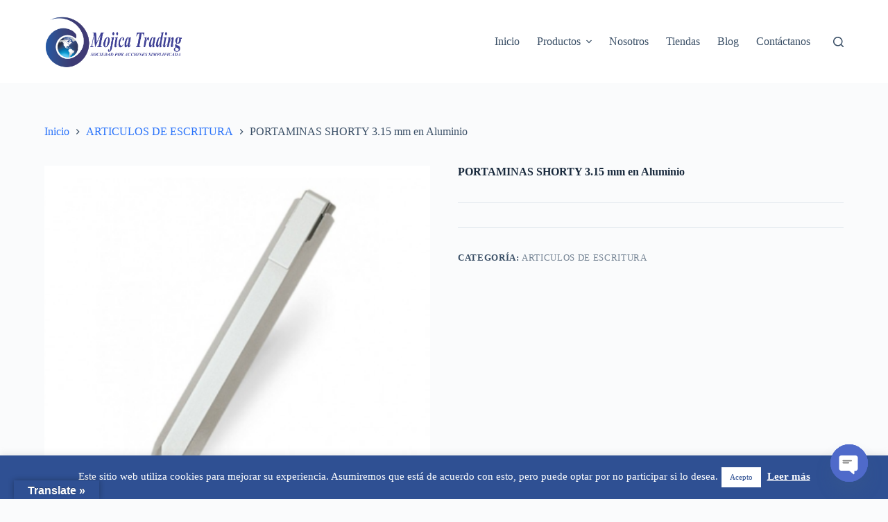

--- FILE ---
content_type: text/html; charset=UTF-8
request_url: https://mojicatrading.com/producto/portaminas-shorty-en-aluminio/
body_size: 101567
content:
<!doctype html>
<html lang="es">
<head>
	
	<meta charset="UTF-8">
	<meta name="viewport" content="width=device-width, initial-scale=1, maximum-scale=5, viewport-fit=cover">
	<link rel="profile" href="https://gmpg.org/xfn/11">

	<meta name='robots' content='index, follow, max-image-preview:large, max-snippet:-1, max-video-preview:-1' />

	<!-- This site is optimized with the Yoast SEO plugin v22.4 - https://yoast.com/wordpress/plugins/seo/ -->
	<title>PORTAMINAS SHORTY 3.15 mm en Aluminio - Mojica Trading S.A.S.</title>
	<link rel="canonical" href="https://mojicatrading.com/producto/portaminas-shorty-en-aluminio/" />
	<meta property="og:locale" content="es_ES" />
	<meta property="og:type" content="article" />
	<meta property="og:title" content="PORTAMINAS SHORTY 3.15 mm en Aluminio - Mojica Trading S.A.S." />
	<meta property="og:description" content="Marca: WÖRTHER Línea: SHORTY Portaminas en aluminio con mecanismo propulsor de la mina. Mina de 3.15 mm Hecho en Alemania" />
	<meta property="og:url" content="https://mojicatrading.com/producto/portaminas-shorty-en-aluminio/" />
	<meta property="og:site_name" content="Mojica Trading S.A.S." />
	<meta property="article:modified_time" content="2024-09-19T09:54:59+00:00" />
	<meta property="og:image" content="https://mojicatrading.com/wp-content/uploads/2020/06/SHORTY-EN-ALUMINIO.png" />
	<meta property="og:image:width" content="720" />
	<meta property="og:image:height" content="789" />
	<meta property="og:image:type" content="image/png" />
	<meta name="twitter:card" content="summary_large_image" />
	<script type="application/ld+json" class="yoast-schema-graph">{"@context":"https://schema.org","@graph":[{"@type":"WebPage","@id":"https://mojicatrading.com/producto/portaminas-shorty-en-aluminio/","url":"https://mojicatrading.com/producto/portaminas-shorty-en-aluminio/","name":"PORTAMINAS SHORTY 3.15 mm en Aluminio - Mojica Trading S.A.S.","isPartOf":{"@id":"https://mojicatrading.com/#website"},"primaryImageOfPage":{"@id":"https://mojicatrading.com/producto/portaminas-shorty-en-aluminio/#primaryimage"},"image":{"@id":"https://mojicatrading.com/producto/portaminas-shorty-en-aluminio/#primaryimage"},"thumbnailUrl":"https://mojicatrading.com/wp-content/uploads/2020/06/SHORTY-EN-ALUMINIO.png","datePublished":"2020-06-09T05:00:04+00:00","dateModified":"2024-09-19T09:54:59+00:00","breadcrumb":{"@id":"https://mojicatrading.com/producto/portaminas-shorty-en-aluminio/#breadcrumb"},"inLanguage":"es","potentialAction":[{"@type":"ReadAction","target":["https://mojicatrading.com/producto/portaminas-shorty-en-aluminio/"]}]},{"@type":"ImageObject","inLanguage":"es","@id":"https://mojicatrading.com/producto/portaminas-shorty-en-aluminio/#primaryimage","url":"https://mojicatrading.com/wp-content/uploads/2020/06/SHORTY-EN-ALUMINIO.png","contentUrl":"https://mojicatrading.com/wp-content/uploads/2020/06/SHORTY-EN-ALUMINIO.png","width":720,"height":789},{"@type":"BreadcrumbList","@id":"https://mojicatrading.com/producto/portaminas-shorty-en-aluminio/#breadcrumb","itemListElement":[{"@type":"ListItem","position":1,"name":"Portada","item":"https://mojicatrading.com/"},{"@type":"ListItem","position":2,"name":"Tienda","item":"https://mojicatrading.com/tienda/"},{"@type":"ListItem","position":3,"name":"PORTAMINAS SHORTY 3.15 mm en Aluminio"}]},{"@type":"WebSite","@id":"https://mojicatrading.com/#website","url":"https://mojicatrading.com/","name":"Mojica Trading S.A.S.","description":"Calidad, experiencia e innovación","publisher":{"@id":"https://mojicatrading.com/#organization"},"potentialAction":[{"@type":"SearchAction","target":{"@type":"EntryPoint","urlTemplate":"https://mojicatrading.com/?s={search_term_string}"},"query-input":"required name=search_term_string"}],"inLanguage":"es"},{"@type":"Organization","@id":"https://mojicatrading.com/#organization","name":"Mojica Trading S.A.S.","url":"https://mojicatrading.com/","logo":{"@type":"ImageObject","inLanguage":"es","@id":"https://mojicatrading.com/#/schema/logo/image/","url":"https://mojicatrading.com/wp-content/uploads/2024/04/2024-04-12-MTSAS-PNG-e1712981482776.png","contentUrl":"https://mojicatrading.com/wp-content/uploads/2024/04/2024-04-12-MTSAS-PNG-e1712981482776.png","width":681,"height":257,"caption":"Mojica Trading S.A.S."},"image":{"@id":"https://mojicatrading.com/#/schema/logo/image/"}}]}</script>
	<!-- / Yoast SEO plugin. -->


<link rel='dns-prefetch' href='//translate.google.com' />
<link rel="alternate" type="application/rss+xml" title="Mojica Trading S.A.S. &raquo; Feed" href="https://mojicatrading.com/feed/" />
<link rel="alternate" type="application/rss+xml" title="Mojica Trading S.A.S. &raquo; Feed de los comentarios" href="https://mojicatrading.com/comments/feed/" />
<link rel="alternate" type="application/rss+xml" title="Mojica Trading S.A.S. &raquo; Comentario PORTAMINAS SHORTY 3.15 mm en Aluminio del feed" href="https://mojicatrading.com/producto/portaminas-shorty-en-aluminio/feed/" />
		<!-- This site uses the Google Analytics by ExactMetrics plugin v7.25.0 - Using Analytics tracking - https://www.exactmetrics.com/ -->
		<!-- Nota: ExactMetrics no está actualmente configurado en este sitio. El dueño del sitio necesita identificarse usando su cuenta de Google Analytics en el panel de ajustes de ExactMetrics. -->
					<!-- No tracking code set -->
				<!-- / Google Analytics by ExactMetrics -->
		<link rel='stylesheet' id='blocksy-dynamic-global-css' href='https://mojicatrading.com/wp-content/uploads/blocksy/css/global.css?ver=24827' media='all' />
<link rel='stylesheet' id='twb-open-sans-css' href='https://fonts.googleapis.com/css?family=Open+Sans%3A300%2C400%2C500%2C600%2C700%2C800&#038;display=swap&#038;ver=6.5.7' media='all' />
<link rel='stylesheet' id='twb-global-css' href='https://mojicatrading.com/wp-content/plugins/form-maker/booster/assets/css/global.css?ver=1.0.0' media='all' />
<link rel='stylesheet' id='sbi_styles-css' href='https://mojicatrading.com/wp-content/plugins/instagram-feed/css/sbi-styles.min.css?ver=6.2.10' media='all' />
<link rel='stylesheet' id='wp-block-library-css' href='https://mojicatrading.com/wp-includes/css/dist/block-library/style.min.css?ver=36ea20fb8c31def9b6219dfb0fa91ca5' media='all' />
<style id='global-styles-inline-css'>
body{--wp--preset--color--black: #000000;--wp--preset--color--cyan-bluish-gray: #abb8c3;--wp--preset--color--white: #ffffff;--wp--preset--color--pale-pink: #f78da7;--wp--preset--color--vivid-red: #cf2e2e;--wp--preset--color--luminous-vivid-orange: #ff6900;--wp--preset--color--luminous-vivid-amber: #fcb900;--wp--preset--color--light-green-cyan: #7bdcb5;--wp--preset--color--vivid-green-cyan: #00d084;--wp--preset--color--pale-cyan-blue: #8ed1fc;--wp--preset--color--vivid-cyan-blue: #0693e3;--wp--preset--color--vivid-purple: #9b51e0;--wp--preset--color--palette-color-1: var(--theme-palette-color-1, #2872fa);--wp--preset--color--palette-color-2: var(--theme-palette-color-2, #1559ed);--wp--preset--color--palette-color-3: var(--theme-palette-color-3, #3A4F66);--wp--preset--color--palette-color-4: var(--theme-palette-color-4, #192a3d);--wp--preset--color--palette-color-5: var(--theme-palette-color-5, #e1e8ed);--wp--preset--color--palette-color-6: var(--theme-palette-color-6, #f2f5f7);--wp--preset--color--palette-color-7: var(--theme-palette-color-7, #FAFBFC);--wp--preset--color--palette-color-8: var(--theme-palette-color-8, #ffffff);--wp--preset--gradient--vivid-cyan-blue-to-vivid-purple: linear-gradient(135deg,rgba(6,147,227,1) 0%,rgb(155,81,224) 100%);--wp--preset--gradient--light-green-cyan-to-vivid-green-cyan: linear-gradient(135deg,rgb(122,220,180) 0%,rgb(0,208,130) 100%);--wp--preset--gradient--luminous-vivid-amber-to-luminous-vivid-orange: linear-gradient(135deg,rgba(252,185,0,1) 0%,rgba(255,105,0,1) 100%);--wp--preset--gradient--luminous-vivid-orange-to-vivid-red: linear-gradient(135deg,rgba(255,105,0,1) 0%,rgb(207,46,46) 100%);--wp--preset--gradient--very-light-gray-to-cyan-bluish-gray: linear-gradient(135deg,rgb(238,238,238) 0%,rgb(169,184,195) 100%);--wp--preset--gradient--cool-to-warm-spectrum: linear-gradient(135deg,rgb(74,234,220) 0%,rgb(151,120,209) 20%,rgb(207,42,186) 40%,rgb(238,44,130) 60%,rgb(251,105,98) 80%,rgb(254,248,76) 100%);--wp--preset--gradient--blush-light-purple: linear-gradient(135deg,rgb(255,206,236) 0%,rgb(152,150,240) 100%);--wp--preset--gradient--blush-bordeaux: linear-gradient(135deg,rgb(254,205,165) 0%,rgb(254,45,45) 50%,rgb(107,0,62) 100%);--wp--preset--gradient--luminous-dusk: linear-gradient(135deg,rgb(255,203,112) 0%,rgb(199,81,192) 50%,rgb(65,88,208) 100%);--wp--preset--gradient--pale-ocean: linear-gradient(135deg,rgb(255,245,203) 0%,rgb(182,227,212) 50%,rgb(51,167,181) 100%);--wp--preset--gradient--electric-grass: linear-gradient(135deg,rgb(202,248,128) 0%,rgb(113,206,126) 100%);--wp--preset--gradient--midnight: linear-gradient(135deg,rgb(2,3,129) 0%,rgb(40,116,252) 100%);--wp--preset--gradient--juicy-peach: linear-gradient(to right, #ffecd2 0%, #fcb69f 100%);--wp--preset--gradient--young-passion: linear-gradient(to right, #ff8177 0%, #ff867a 0%, #ff8c7f 21%, #f99185 52%, #cf556c 78%, #b12a5b 100%);--wp--preset--gradient--true-sunset: linear-gradient(to right, #fa709a 0%, #fee140 100%);--wp--preset--gradient--morpheus-den: linear-gradient(to top, #30cfd0 0%, #330867 100%);--wp--preset--gradient--plum-plate: linear-gradient(135deg, #667eea 0%, #764ba2 100%);--wp--preset--gradient--aqua-splash: linear-gradient(15deg, #13547a 0%, #80d0c7 100%);--wp--preset--gradient--love-kiss: linear-gradient(to top, #ff0844 0%, #ffb199 100%);--wp--preset--gradient--new-retrowave: linear-gradient(to top, #3b41c5 0%, #a981bb 49%, #ffc8a9 100%);--wp--preset--gradient--plum-bath: linear-gradient(to top, #cc208e 0%, #6713d2 100%);--wp--preset--gradient--high-flight: linear-gradient(to right, #0acffe 0%, #495aff 100%);--wp--preset--gradient--teen-party: linear-gradient(-225deg, #FF057C 0%, #8D0B93 50%, #321575 100%);--wp--preset--gradient--fabled-sunset: linear-gradient(-225deg, #231557 0%, #44107A 29%, #FF1361 67%, #FFF800 100%);--wp--preset--gradient--arielle-smile: radial-gradient(circle 248px at center, #16d9e3 0%, #30c7ec 47%, #46aef7 100%);--wp--preset--gradient--itmeo-branding: linear-gradient(180deg, #2af598 0%, #009efd 100%);--wp--preset--gradient--deep-blue: linear-gradient(to right, #6a11cb 0%, #2575fc 100%);--wp--preset--gradient--strong-bliss: linear-gradient(to right, #f78ca0 0%, #f9748f 19%, #fd868c 60%, #fe9a8b 100%);--wp--preset--gradient--sweet-period: linear-gradient(to top, #3f51b1 0%, #5a55ae 13%, #7b5fac 25%, #8f6aae 38%, #a86aa4 50%, #cc6b8e 62%, #f18271 75%, #f3a469 87%, #f7c978 100%);--wp--preset--gradient--purple-division: linear-gradient(to top, #7028e4 0%, #e5b2ca 100%);--wp--preset--gradient--cold-evening: linear-gradient(to top, #0c3483 0%, #a2b6df 100%, #6b8cce 100%, #a2b6df 100%);--wp--preset--gradient--mountain-rock: linear-gradient(to right, #868f96 0%, #596164 100%);--wp--preset--gradient--desert-hump: linear-gradient(to top, #c79081 0%, #dfa579 100%);--wp--preset--gradient--ethernal-constance: linear-gradient(to top, #09203f 0%, #537895 100%);--wp--preset--gradient--happy-memories: linear-gradient(-60deg, #ff5858 0%, #f09819 100%);--wp--preset--gradient--grown-early: linear-gradient(to top, #0ba360 0%, #3cba92 100%);--wp--preset--gradient--morning-salad: linear-gradient(-225deg, #B7F8DB 0%, #50A7C2 100%);--wp--preset--gradient--night-call: linear-gradient(-225deg, #AC32E4 0%, #7918F2 48%, #4801FF 100%);--wp--preset--gradient--mind-crawl: linear-gradient(-225deg, #473B7B 0%, #3584A7 51%, #30D2BE 100%);--wp--preset--gradient--angel-care: linear-gradient(-225deg, #FFE29F 0%, #FFA99F 48%, #FF719A 100%);--wp--preset--gradient--juicy-cake: linear-gradient(to top, #e14fad 0%, #f9d423 100%);--wp--preset--gradient--rich-metal: linear-gradient(to right, #d7d2cc 0%, #304352 100%);--wp--preset--gradient--mole-hall: linear-gradient(-20deg, #616161 0%, #9bc5c3 100%);--wp--preset--gradient--cloudy-knoxville: linear-gradient(120deg, #fdfbfb 0%, #ebedee 100%);--wp--preset--gradient--soft-grass: linear-gradient(to top, #c1dfc4 0%, #deecdd 100%);--wp--preset--gradient--saint-petersburg: linear-gradient(135deg, #f5f7fa 0%, #c3cfe2 100%);--wp--preset--gradient--everlasting-sky: linear-gradient(135deg, #fdfcfb 0%, #e2d1c3 100%);--wp--preset--gradient--kind-steel: linear-gradient(-20deg, #e9defa 0%, #fbfcdb 100%);--wp--preset--gradient--over-sun: linear-gradient(60deg, #abecd6 0%, #fbed96 100%);--wp--preset--gradient--premium-white: linear-gradient(to top, #d5d4d0 0%, #d5d4d0 1%, #eeeeec 31%, #efeeec 75%, #e9e9e7 100%);--wp--preset--gradient--clean-mirror: linear-gradient(45deg, #93a5cf 0%, #e4efe9 100%);--wp--preset--gradient--wild-apple: linear-gradient(to top, #d299c2 0%, #fef9d7 100%);--wp--preset--gradient--snow-again: linear-gradient(to top, #e6e9f0 0%, #eef1f5 100%);--wp--preset--gradient--confident-cloud: linear-gradient(to top, #dad4ec 0%, #dad4ec 1%, #f3e7e9 100%);--wp--preset--gradient--glass-water: linear-gradient(to top, #dfe9f3 0%, white 100%);--wp--preset--gradient--perfect-white: linear-gradient(-225deg, #E3FDF5 0%, #FFE6FA 100%);--wp--preset--font-size--small: 13px;--wp--preset--font-size--medium: 20px;--wp--preset--font-size--large: clamp(22px, 1.375rem + ((1vw - 3.2px) * 0.625), 30px);--wp--preset--font-size--x-large: clamp(30px, 1.875rem + ((1vw - 3.2px) * 1.563), 50px);--wp--preset--font-size--xx-large: clamp(45px, 2.813rem + ((1vw - 3.2px) * 2.734), 80px);--wp--preset--spacing--20: 0.44rem;--wp--preset--spacing--30: 0.67rem;--wp--preset--spacing--40: 1rem;--wp--preset--spacing--50: 1.5rem;--wp--preset--spacing--60: 2.25rem;--wp--preset--spacing--70: 3.38rem;--wp--preset--spacing--80: 5.06rem;--wp--preset--shadow--natural: 6px 6px 9px rgba(0, 0, 0, 0.2);--wp--preset--shadow--deep: 12px 12px 50px rgba(0, 0, 0, 0.4);--wp--preset--shadow--sharp: 6px 6px 0px rgba(0, 0, 0, 0.2);--wp--preset--shadow--outlined: 6px 6px 0px -3px rgba(255, 255, 255, 1), 6px 6px rgba(0, 0, 0, 1);--wp--preset--shadow--crisp: 6px 6px 0px rgba(0, 0, 0, 1);}body { margin: 0;--wp--style--global--content-size: var(--theme-block-max-width);--wp--style--global--wide-size: var(--theme-block-wide-max-width); }.wp-site-blocks > .alignleft { float: left; margin-right: 2em; }.wp-site-blocks > .alignright { float: right; margin-left: 2em; }.wp-site-blocks > .aligncenter { justify-content: center; margin-left: auto; margin-right: auto; }:where(.wp-site-blocks) > * { margin-block-start: var(--theme-content-spacing); margin-block-end: 0; }:where(.wp-site-blocks) > :first-child:first-child { margin-block-start: 0; }:where(.wp-site-blocks) > :last-child:last-child { margin-block-end: 0; }body { --wp--style--block-gap: var(--theme-content-spacing); }:where(body .is-layout-flow)  > :first-child:first-child{margin-block-start: 0;}:where(body .is-layout-flow)  > :last-child:last-child{margin-block-end: 0;}:where(body .is-layout-flow)  > *{margin-block-start: var(--theme-content-spacing);margin-block-end: 0;}:where(body .is-layout-constrained)  > :first-child:first-child{margin-block-start: 0;}:where(body .is-layout-constrained)  > :last-child:last-child{margin-block-end: 0;}:where(body .is-layout-constrained)  > *{margin-block-start: var(--theme-content-spacing);margin-block-end: 0;}:where(body .is-layout-flex) {gap: var(--theme-content-spacing);}:where(body .is-layout-grid) {gap: var(--theme-content-spacing);}body .is-layout-flow > .alignleft{float: left;margin-inline-start: 0;margin-inline-end: 2em;}body .is-layout-flow > .alignright{float: right;margin-inline-start: 2em;margin-inline-end: 0;}body .is-layout-flow > .aligncenter{margin-left: auto !important;margin-right: auto !important;}body .is-layout-constrained > .alignleft{float: left;margin-inline-start: 0;margin-inline-end: 2em;}body .is-layout-constrained > .alignright{float: right;margin-inline-start: 2em;margin-inline-end: 0;}body .is-layout-constrained > .aligncenter{margin-left: auto !important;margin-right: auto !important;}body .is-layout-constrained > :where(:not(.alignleft):not(.alignright):not(.alignfull)){max-width: var(--wp--style--global--content-size);margin-left: auto !important;margin-right: auto !important;}body .is-layout-constrained > .alignwide{max-width: var(--wp--style--global--wide-size);}body .is-layout-flex{display: flex;}body .is-layout-flex{flex-wrap: wrap;align-items: center;}body .is-layout-flex > *{margin: 0;}body .is-layout-grid{display: grid;}body .is-layout-grid > *{margin: 0;}body{padding-top: 0px;padding-right: 0px;padding-bottom: 0px;padding-left: 0px;}.has-black-color{color: var(--wp--preset--color--black) !important;}.has-cyan-bluish-gray-color{color: var(--wp--preset--color--cyan-bluish-gray) !important;}.has-white-color{color: var(--wp--preset--color--white) !important;}.has-pale-pink-color{color: var(--wp--preset--color--pale-pink) !important;}.has-vivid-red-color{color: var(--wp--preset--color--vivid-red) !important;}.has-luminous-vivid-orange-color{color: var(--wp--preset--color--luminous-vivid-orange) !important;}.has-luminous-vivid-amber-color{color: var(--wp--preset--color--luminous-vivid-amber) !important;}.has-light-green-cyan-color{color: var(--wp--preset--color--light-green-cyan) !important;}.has-vivid-green-cyan-color{color: var(--wp--preset--color--vivid-green-cyan) !important;}.has-pale-cyan-blue-color{color: var(--wp--preset--color--pale-cyan-blue) !important;}.has-vivid-cyan-blue-color{color: var(--wp--preset--color--vivid-cyan-blue) !important;}.has-vivid-purple-color{color: var(--wp--preset--color--vivid-purple) !important;}.has-palette-color-1-color{color: var(--wp--preset--color--palette-color-1) !important;}.has-palette-color-2-color{color: var(--wp--preset--color--palette-color-2) !important;}.has-palette-color-3-color{color: var(--wp--preset--color--palette-color-3) !important;}.has-palette-color-4-color{color: var(--wp--preset--color--palette-color-4) !important;}.has-palette-color-5-color{color: var(--wp--preset--color--palette-color-5) !important;}.has-palette-color-6-color{color: var(--wp--preset--color--palette-color-6) !important;}.has-palette-color-7-color{color: var(--wp--preset--color--palette-color-7) !important;}.has-palette-color-8-color{color: var(--wp--preset--color--palette-color-8) !important;}.has-black-background-color{background-color: var(--wp--preset--color--black) !important;}.has-cyan-bluish-gray-background-color{background-color: var(--wp--preset--color--cyan-bluish-gray) !important;}.has-white-background-color{background-color: var(--wp--preset--color--white) !important;}.has-pale-pink-background-color{background-color: var(--wp--preset--color--pale-pink) !important;}.has-vivid-red-background-color{background-color: var(--wp--preset--color--vivid-red) !important;}.has-luminous-vivid-orange-background-color{background-color: var(--wp--preset--color--luminous-vivid-orange) !important;}.has-luminous-vivid-amber-background-color{background-color: var(--wp--preset--color--luminous-vivid-amber) !important;}.has-light-green-cyan-background-color{background-color: var(--wp--preset--color--light-green-cyan) !important;}.has-vivid-green-cyan-background-color{background-color: var(--wp--preset--color--vivid-green-cyan) !important;}.has-pale-cyan-blue-background-color{background-color: var(--wp--preset--color--pale-cyan-blue) !important;}.has-vivid-cyan-blue-background-color{background-color: var(--wp--preset--color--vivid-cyan-blue) !important;}.has-vivid-purple-background-color{background-color: var(--wp--preset--color--vivid-purple) !important;}.has-palette-color-1-background-color{background-color: var(--wp--preset--color--palette-color-1) !important;}.has-palette-color-2-background-color{background-color: var(--wp--preset--color--palette-color-2) !important;}.has-palette-color-3-background-color{background-color: var(--wp--preset--color--palette-color-3) !important;}.has-palette-color-4-background-color{background-color: var(--wp--preset--color--palette-color-4) !important;}.has-palette-color-5-background-color{background-color: var(--wp--preset--color--palette-color-5) !important;}.has-palette-color-6-background-color{background-color: var(--wp--preset--color--palette-color-6) !important;}.has-palette-color-7-background-color{background-color: var(--wp--preset--color--palette-color-7) !important;}.has-palette-color-8-background-color{background-color: var(--wp--preset--color--palette-color-8) !important;}.has-black-border-color{border-color: var(--wp--preset--color--black) !important;}.has-cyan-bluish-gray-border-color{border-color: var(--wp--preset--color--cyan-bluish-gray) !important;}.has-white-border-color{border-color: var(--wp--preset--color--white) !important;}.has-pale-pink-border-color{border-color: var(--wp--preset--color--pale-pink) !important;}.has-vivid-red-border-color{border-color: var(--wp--preset--color--vivid-red) !important;}.has-luminous-vivid-orange-border-color{border-color: var(--wp--preset--color--luminous-vivid-orange) !important;}.has-luminous-vivid-amber-border-color{border-color: var(--wp--preset--color--luminous-vivid-amber) !important;}.has-light-green-cyan-border-color{border-color: var(--wp--preset--color--light-green-cyan) !important;}.has-vivid-green-cyan-border-color{border-color: var(--wp--preset--color--vivid-green-cyan) !important;}.has-pale-cyan-blue-border-color{border-color: var(--wp--preset--color--pale-cyan-blue) !important;}.has-vivid-cyan-blue-border-color{border-color: var(--wp--preset--color--vivid-cyan-blue) !important;}.has-vivid-purple-border-color{border-color: var(--wp--preset--color--vivid-purple) !important;}.has-palette-color-1-border-color{border-color: var(--wp--preset--color--palette-color-1) !important;}.has-palette-color-2-border-color{border-color: var(--wp--preset--color--palette-color-2) !important;}.has-palette-color-3-border-color{border-color: var(--wp--preset--color--palette-color-3) !important;}.has-palette-color-4-border-color{border-color: var(--wp--preset--color--palette-color-4) !important;}.has-palette-color-5-border-color{border-color: var(--wp--preset--color--palette-color-5) !important;}.has-palette-color-6-border-color{border-color: var(--wp--preset--color--palette-color-6) !important;}.has-palette-color-7-border-color{border-color: var(--wp--preset--color--palette-color-7) !important;}.has-palette-color-8-border-color{border-color: var(--wp--preset--color--palette-color-8) !important;}.has-vivid-cyan-blue-to-vivid-purple-gradient-background{background: var(--wp--preset--gradient--vivid-cyan-blue-to-vivid-purple) !important;}.has-light-green-cyan-to-vivid-green-cyan-gradient-background{background: var(--wp--preset--gradient--light-green-cyan-to-vivid-green-cyan) !important;}.has-luminous-vivid-amber-to-luminous-vivid-orange-gradient-background{background: var(--wp--preset--gradient--luminous-vivid-amber-to-luminous-vivid-orange) !important;}.has-luminous-vivid-orange-to-vivid-red-gradient-background{background: var(--wp--preset--gradient--luminous-vivid-orange-to-vivid-red) !important;}.has-very-light-gray-to-cyan-bluish-gray-gradient-background{background: var(--wp--preset--gradient--very-light-gray-to-cyan-bluish-gray) !important;}.has-cool-to-warm-spectrum-gradient-background{background: var(--wp--preset--gradient--cool-to-warm-spectrum) !important;}.has-blush-light-purple-gradient-background{background: var(--wp--preset--gradient--blush-light-purple) !important;}.has-blush-bordeaux-gradient-background{background: var(--wp--preset--gradient--blush-bordeaux) !important;}.has-luminous-dusk-gradient-background{background: var(--wp--preset--gradient--luminous-dusk) !important;}.has-pale-ocean-gradient-background{background: var(--wp--preset--gradient--pale-ocean) !important;}.has-electric-grass-gradient-background{background: var(--wp--preset--gradient--electric-grass) !important;}.has-midnight-gradient-background{background: var(--wp--preset--gradient--midnight) !important;}.has-juicy-peach-gradient-background{background: var(--wp--preset--gradient--juicy-peach) !important;}.has-young-passion-gradient-background{background: var(--wp--preset--gradient--young-passion) !important;}.has-true-sunset-gradient-background{background: var(--wp--preset--gradient--true-sunset) !important;}.has-morpheus-den-gradient-background{background: var(--wp--preset--gradient--morpheus-den) !important;}.has-plum-plate-gradient-background{background: var(--wp--preset--gradient--plum-plate) !important;}.has-aqua-splash-gradient-background{background: var(--wp--preset--gradient--aqua-splash) !important;}.has-love-kiss-gradient-background{background: var(--wp--preset--gradient--love-kiss) !important;}.has-new-retrowave-gradient-background{background: var(--wp--preset--gradient--new-retrowave) !important;}.has-plum-bath-gradient-background{background: var(--wp--preset--gradient--plum-bath) !important;}.has-high-flight-gradient-background{background: var(--wp--preset--gradient--high-flight) !important;}.has-teen-party-gradient-background{background: var(--wp--preset--gradient--teen-party) !important;}.has-fabled-sunset-gradient-background{background: var(--wp--preset--gradient--fabled-sunset) !important;}.has-arielle-smile-gradient-background{background: var(--wp--preset--gradient--arielle-smile) !important;}.has-itmeo-branding-gradient-background{background: var(--wp--preset--gradient--itmeo-branding) !important;}.has-deep-blue-gradient-background{background: var(--wp--preset--gradient--deep-blue) !important;}.has-strong-bliss-gradient-background{background: var(--wp--preset--gradient--strong-bliss) !important;}.has-sweet-period-gradient-background{background: var(--wp--preset--gradient--sweet-period) !important;}.has-purple-division-gradient-background{background: var(--wp--preset--gradient--purple-division) !important;}.has-cold-evening-gradient-background{background: var(--wp--preset--gradient--cold-evening) !important;}.has-mountain-rock-gradient-background{background: var(--wp--preset--gradient--mountain-rock) !important;}.has-desert-hump-gradient-background{background: var(--wp--preset--gradient--desert-hump) !important;}.has-ethernal-constance-gradient-background{background: var(--wp--preset--gradient--ethernal-constance) !important;}.has-happy-memories-gradient-background{background: var(--wp--preset--gradient--happy-memories) !important;}.has-grown-early-gradient-background{background: var(--wp--preset--gradient--grown-early) !important;}.has-morning-salad-gradient-background{background: var(--wp--preset--gradient--morning-salad) !important;}.has-night-call-gradient-background{background: var(--wp--preset--gradient--night-call) !important;}.has-mind-crawl-gradient-background{background: var(--wp--preset--gradient--mind-crawl) !important;}.has-angel-care-gradient-background{background: var(--wp--preset--gradient--angel-care) !important;}.has-juicy-cake-gradient-background{background: var(--wp--preset--gradient--juicy-cake) !important;}.has-rich-metal-gradient-background{background: var(--wp--preset--gradient--rich-metal) !important;}.has-mole-hall-gradient-background{background: var(--wp--preset--gradient--mole-hall) !important;}.has-cloudy-knoxville-gradient-background{background: var(--wp--preset--gradient--cloudy-knoxville) !important;}.has-soft-grass-gradient-background{background: var(--wp--preset--gradient--soft-grass) !important;}.has-saint-petersburg-gradient-background{background: var(--wp--preset--gradient--saint-petersburg) !important;}.has-everlasting-sky-gradient-background{background: var(--wp--preset--gradient--everlasting-sky) !important;}.has-kind-steel-gradient-background{background: var(--wp--preset--gradient--kind-steel) !important;}.has-over-sun-gradient-background{background: var(--wp--preset--gradient--over-sun) !important;}.has-premium-white-gradient-background{background: var(--wp--preset--gradient--premium-white) !important;}.has-clean-mirror-gradient-background{background: var(--wp--preset--gradient--clean-mirror) !important;}.has-wild-apple-gradient-background{background: var(--wp--preset--gradient--wild-apple) !important;}.has-snow-again-gradient-background{background: var(--wp--preset--gradient--snow-again) !important;}.has-confident-cloud-gradient-background{background: var(--wp--preset--gradient--confident-cloud) !important;}.has-glass-water-gradient-background{background: var(--wp--preset--gradient--glass-water) !important;}.has-perfect-white-gradient-background{background: var(--wp--preset--gradient--perfect-white) !important;}.has-small-font-size{font-size: var(--wp--preset--font-size--small) !important;}.has-medium-font-size{font-size: var(--wp--preset--font-size--medium) !important;}.has-large-font-size{font-size: var(--wp--preset--font-size--large) !important;}.has-x-large-font-size{font-size: var(--wp--preset--font-size--x-large) !important;}.has-xx-large-font-size{font-size: var(--wp--preset--font-size--xx-large) !important;}
.wp-block-navigation a:where(:not(.wp-element-button)){color: inherit;}
.wp-block-pullquote{font-size: clamp(0.984em, 0.984rem + ((1vw - 0.2em) * 0.645), 1.5em);line-height: 1.6;}
</style>
<link rel='stylesheet' id='cookie-law-info-css' href='https://mojicatrading.com/wp-content/plugins/cookie-law-info/legacy/public/css/cookie-law-info-public.css?ver=3.2.1' media='all' />
<link rel='stylesheet' id='cookie-law-info-gdpr-css' href='https://mojicatrading.com/wp-content/plugins/cookie-law-info/legacy/public/css/cookie-law-info-gdpr.css?ver=3.2.1' media='all' />
<link rel='stylesheet' id='foobox-free-min-css' href='https://mojicatrading.com/wp-content/plugins/foobox-image-lightbox/free/css/foobox.free.min.css?ver=2.7.27' media='all' />
<link rel='stylesheet' id='google-language-translator-css' href='https://mojicatrading.com/wp-content/plugins/google-language-translator/css/style.css?ver=6.0.20' media='' />
<link rel='stylesheet' id='glt-toolbar-styles-css' href='https://mojicatrading.com/wp-content/plugins/google-language-translator/css/toolbar.css?ver=6.0.20' media='' />
<style id='woocommerce-inline-inline-css'>
.woocommerce form .form-row .required { visibility: visible; }
</style>
<link rel='stylesheet' id='cmplz-general-css' href='https://mojicatrading.com/wp-content/plugins/complianz-gdpr/assets/css/cookieblocker.min.css?ver=1712974409' media='all' />
<link rel='stylesheet' id='woo-variation-swatches-css' href='https://mojicatrading.com/wp-content/plugins/woo-variation-swatches/assets/css/frontend.min.css?ver=1712892903' media='all' />
<style id='woo-variation-swatches-inline-css'>
:root {
--wvs-tick:url("data:image/svg+xml;utf8,%3Csvg filter='drop-shadow(0px 0px 2px rgb(0 0 0 / .8))' xmlns='http://www.w3.org/2000/svg'  viewBox='0 0 30 30'%3E%3Cpath fill='none' stroke='%23ffffff' stroke-linecap='round' stroke-linejoin='round' stroke-width='4' d='M4 16L11 23 27 7'/%3E%3C/svg%3E");

--wvs-cross:url("data:image/svg+xml;utf8,%3Csvg filter='drop-shadow(0px 0px 5px rgb(255 255 255 / .6))' xmlns='http://www.w3.org/2000/svg' width='72px' height='72px' viewBox='0 0 24 24'%3E%3Cpath fill='none' stroke='%23ff0000' stroke-linecap='round' stroke-width='0.6' d='M5 5L19 19M19 5L5 19'/%3E%3C/svg%3E");
--wvs-single-product-item-width:30px;
--wvs-single-product-item-height:30px;
--wvs-single-product-item-font-size:16px}
</style>
<link rel='stylesheet' id='ct-woocommerce-styles-css' href='https://mojicatrading.com/wp-content/themes/blocksy/static/bundle/woocommerce.min.css?ver=2.0.39' media='all' />
<link rel='stylesheet' id='pwb-styles-frontend-css' href='https://mojicatrading.com/wp-content/plugins/perfect-woocommerce-brands/build/frontend/css/style.css?ver=3.3.6' media='all' />
<link rel='stylesheet' id='newsletter-css' href='https://mojicatrading.com/wp-content/plugins/newsletter/style.css?ver=8.2.8' media='all' />
<link rel='stylesheet' id='chaty-front-css-css' href='https://mojicatrading.com/wp-content/plugins/chaty/css/chaty-front.min.css?ver=3.5.11769459198' media='all' />
<link rel='stylesheet' id='ct-main-styles-css' href='https://mojicatrading.com/wp-content/themes/blocksy/static/bundle/main.min.css?ver=2.0.39' media='all' />
<link rel='stylesheet' id='ct-page-title-styles-css' href='https://mojicatrading.com/wp-content/themes/blocksy/static/bundle/page-title.min.css?ver=2.0.39' media='all' />
<link rel='stylesheet' id='ct-comments-styles-css' href='https://mojicatrading.com/wp-content/themes/blocksy/static/bundle/comments.min.css?ver=2.0.39' media='all' />
<link rel='stylesheet' id='ct-flexy-styles-css' href='https://mojicatrading.com/wp-content/themes/blocksy/static/bundle/flexy.min.css?ver=2.0.39' media='all' />
<!--n2css--><script src="https://mojicatrading.com/wp-includes/js/jquery/jquery.min.js?ver=3.7.1" id="jquery-core-js"></script>
<script src="https://mojicatrading.com/wp-includes/js/jquery/jquery-migrate.min.js?ver=3.4.1" id="jquery-migrate-js"></script>
<script src="https://mojicatrading.com/wp-content/plugins/form-maker/booster/assets/js/circle-progress.js?ver=1.2.2" id="twb-circle-js"></script>
<script id="twb-global-js-extra">
var twb = {"nonce":"9d4b8e8d96","ajax_url":"https:\/\/mojicatrading.com\/wp-admin\/admin-ajax.php","plugin_url":"https:\/\/mojicatrading.com\/wp-content\/plugins\/form-maker\/booster","href":"https:\/\/mojicatrading.com\/wp-admin\/admin.php?page=twb_form-maker"};
var twb = {"nonce":"9d4b8e8d96","ajax_url":"https:\/\/mojicatrading.com\/wp-admin\/admin-ajax.php","plugin_url":"https:\/\/mojicatrading.com\/wp-content\/plugins\/form-maker\/booster","href":"https:\/\/mojicatrading.com\/wp-admin\/admin.php?page=twb_form-maker"};
</script>
<script src="https://mojicatrading.com/wp-content/plugins/form-maker/booster/assets/js/global.js?ver=1.0.0" id="twb-global-js"></script>
<script async src="https://mojicatrading.com/wp-content/plugins/burst-statistics/helpers/timeme/timeme.min.js?ver=1.6.0" id="burst-timeme-js"></script>
<script id="burst-js-extra">
var burst = {"page_id":"593","cookie_retention_days":"30","beacon_url":"https:\/\/mojicatrading.com\/wp-content\/plugins\/burst-statistics\/endpoint.php","options":{"beacon_enabled":1,"enable_cookieless_tracking":0,"enable_turbo_mode":0,"do_not_track":0},"goals":[{"ID":"1","title":"Objetivo por defecto","type":"clicks","status":"active","server_side":"0","url":"*","conversion_metric":"visitors","date_created":"1712974463","date_start":"1712974463","date_end":"0","attribute":"class","attribute_value":"","hook":""}],"goals_script_url":"https:\/\/mojicatrading.com\/wp-content\/plugins\/burst-statistics\/\/assets\/js\/build\/burst-goals.js?v=1.6.0"};
</script>
<script async src="https://mojicatrading.com/wp-content/plugins/burst-statistics/assets/js/build/burst.min.js?ver=1.6.0" id="burst-js"></script>
<script id="cookie-law-info-js-extra">
var Cli_Data = {"nn_cookie_ids":[],"cookielist":[],"non_necessary_cookies":[],"ccpaEnabled":"","ccpaRegionBased":"","ccpaBarEnabled":"","strictlyEnabled":["necessary","obligatoire"],"ccpaType":"gdpr","js_blocking":"","custom_integration":"","triggerDomRefresh":"","secure_cookies":""};
var cli_cookiebar_settings = {"animate_speed_hide":"500","animate_speed_show":"500","background":"#2f5093","border":"#b1a6a6c2","border_on":"","button_1_button_colour":"#ffffff","button_1_button_hover":"#cccccc","button_1_link_colour":"#2f5093","button_1_as_button":"1","button_1_new_win":"","button_2_button_colour":"#333","button_2_button_hover":"#292929","button_2_link_colour":"#ffffff","button_2_as_button":"","button_2_hidebar":"","button_3_button_colour":"#000","button_3_button_hover":"#000000","button_3_link_colour":"#fff","button_3_as_button":"1","button_3_new_win":"","button_4_button_colour":"#000","button_4_button_hover":"#000000","button_4_link_colour":"#62a329","button_4_as_button":"","button_7_button_colour":"#61a229","button_7_button_hover":"#4e8221","button_7_link_colour":"#fff","button_7_as_button":"1","button_7_new_win":"","font_family":"inherit","header_fix":"","notify_animate_hide":"1","notify_animate_show":"","notify_div_id":"#cookie-law-info-bar","notify_position_horizontal":"right","notify_position_vertical":"bottom","scroll_close":"","scroll_close_reload":"","accept_close_reload":"","reject_close_reload":"","showagain_tab":"","showagain_background":"#fff","showagain_border":"#000","showagain_div_id":"#cookie-law-info-again","showagain_x_position":"100px","text":"#ffffff","show_once_yn":"","show_once":"10000","logging_on":"","as_popup":"","popup_overlay":"1","bar_heading_text":"","cookie_bar_as":"banner","popup_showagain_position":"bottom-right","widget_position":"left"};
var log_object = {"ajax_url":"https:\/\/mojicatrading.com\/wp-admin\/admin-ajax.php"};
</script>
<script src="https://mojicatrading.com/wp-content/plugins/cookie-law-info/legacy/public/js/cookie-law-info-public.js?ver=3.2.1" id="cookie-law-info-js"></script>
<script src="https://mojicatrading.com/wp-content/plugins/woocommerce/assets/js/jquery-blockui/jquery.blockUI.min.js?ver=2.7.0-wc.8.7.2" id="jquery-blockui-js" data-wp-strategy="defer"></script>
<script id="wc-add-to-cart-js-extra">
var wc_add_to_cart_params = {"ajax_url":"\/wp-admin\/admin-ajax.php","wc_ajax_url":"\/?wc-ajax=%%endpoint%%","i18n_view_cart":"Ver carrito","cart_url":"https:\/\/mojicatrading.com\/carrito\/","is_cart":"","cart_redirect_after_add":"no"};
</script>
<script src="https://mojicatrading.com/wp-content/plugins/woocommerce/assets/js/frontend/add-to-cart.min.js?ver=8.7.2" id="wc-add-to-cart-js" defer data-wp-strategy="defer"></script>
<script src="https://mojicatrading.com/wp-content/plugins/woocommerce/assets/js/zoom/jquery.zoom.min.js?ver=1.7.21-wc.8.7.2" id="zoom-js" defer data-wp-strategy="defer"></script>
<script id="wc-single-product-js-extra">
var wc_single_product_params = {"i18n_required_rating_text":"Por favor elige una puntuaci\u00f3n","review_rating_required":"yes","flexslider":{"rtl":false,"animation":"slide","smoothHeight":true,"directionNav":false,"controlNav":"thumbnails","slideshow":false,"animationSpeed":500,"animationLoop":false,"allowOneSlide":false},"zoom_enabled":"1","zoom_options":[],"photoswipe_enabled":"","photoswipe_options":{"shareEl":false,"closeOnScroll":false,"history":false,"hideAnimationDuration":0,"showAnimationDuration":0},"flexslider_enabled":""};
</script>
<script src="https://mojicatrading.com/wp-content/plugins/woocommerce/assets/js/frontend/single-product.min.js?ver=8.7.2" id="wc-single-product-js" defer data-wp-strategy="defer"></script>
<script src="https://mojicatrading.com/wp-content/plugins/woocommerce/assets/js/js-cookie/js.cookie.min.js?ver=2.1.4-wc.8.7.2" id="js-cookie-js" defer data-wp-strategy="defer"></script>
<script id="woocommerce-js-extra">
var woocommerce_params = {"ajax_url":"\/wp-admin\/admin-ajax.php","wc_ajax_url":"\/?wc-ajax=%%endpoint%%"};
</script>
<script src="https://mojicatrading.com/wp-content/plugins/woocommerce/assets/js/frontend/woocommerce.min.js?ver=8.7.2" id="woocommerce-js" defer data-wp-strategy="defer"></script>
<script id="foobox-free-min-js-before">
/* Run FooBox FREE (v2.7.27) */
var FOOBOX = window.FOOBOX = {
	ready: true,
	disableOthers: false,
	o: {wordpress: { enabled: true }, countMessage:'image %index of %total', captions: { dataTitle: ["captionTitle","title"], dataDesc: ["captionDesc","description"] }, excludes:'.fbx-link,.nofoobox,.nolightbox,a[href*="pinterest.com/pin/create/button/"]', affiliate : { enabled: false }},
	selectors: [
		".gallery", ".wp-block-gallery", ".wp-caption", ".wp-block-image", "a:has(img[class*=wp-image-])", ".foobox"
	],
	pre: function( $ ){
		// Custom JavaScript (Pre)
		
	},
	post: function( $ ){
		// Custom JavaScript (Post)
		
		// Custom Captions Code
		
	},
	custom: function( $ ){
		// Custom Extra JS
		
	}
};
</script>
<script src="https://mojicatrading.com/wp-content/plugins/foobox-image-lightbox/free/js/foobox.free.min.js?ver=2.7.27" id="foobox-free-min-js"></script>
<link rel="https://api.w.org/" href="https://mojicatrading.com/wp-json/" /><link rel="alternate" type="application/json" href="https://mojicatrading.com/wp-json/wp/v2/product/593" /><link rel="EditURI" type="application/rsd+xml" title="RSD" href="https://mojicatrading.com/xmlrpc.php?rsd" />
<link rel="alternate" type="application/json+oembed" href="https://mojicatrading.com/wp-json/oembed/1.0/embed?url=https%3A%2F%2Fmojicatrading.com%2Fproducto%2Fportaminas-shorty-en-aluminio%2F" />
<link rel="alternate" type="text/xml+oembed" href="https://mojicatrading.com/wp-json/oembed/1.0/embed?url=https%3A%2F%2Fmojicatrading.com%2Fproducto%2Fportaminas-shorty-en-aluminio%2F&#038;format=xml" />
<style>p.hello{font-size:12px;color:darkgray;}#google_language_translator,#flags{text-align:left;}#google_language_translator{clear:both;}#flags{width:165px;}#flags a{display:inline-block;margin-right:2px;}#google_language_translator{width:auto!important;}div.skiptranslate.goog-te-gadget{display:inline!important;}.goog-tooltip{display: none!important;}.goog-tooltip:hover{display: none!important;}.goog-text-highlight{background-color:transparent!important;border:none!important;box-shadow:none!important;}#google_language_translator select.goog-te-combo{color:#32373c;}#google_language_translator{color:transparent;}body{top:0px!important;}#goog-gt-{display:none!important;}font font{background-color:transparent!important;box-shadow:none!important;position:initial!important;}#glt-translate-trigger{left:20px;right:auto;}#glt-translate-trigger > span{color:#ffffff;}#glt-translate-trigger{background:#2f5093;}.goog-te-gadget .goog-te-combo{width:100%;}</style>		<script>
			document.documentElement.className = document.documentElement.className.replace( 'no-js', 'js' );
		</script>
				<style>
			.no-js img.lazyload { display: none; }
			figure.wp-block-image img.lazyloading { min-width: 150px; }
							.lazyload, .lazyloading { opacity: 0; }
				.lazyloaded {
					opacity: 1;
					transition: opacity 400ms;
					transition-delay: 0ms;
				}
					</style>
		<noscript><link rel='stylesheet' href='https://mojicatrading.com/wp-content/themes/blocksy/static/bundle/no-scripts.min.css' type='text/css'></noscript>
	<noscript><style>.woocommerce-product-gallery{ opacity: 1 !important; }</style></noscript>
	<link rel="icon" href="https://mojicatrading.com/wp-content/uploads/2019/08/cropped-icono-mojica-trading-1-32x32.png" sizes="32x32" />
<link rel="icon" href="https://mojicatrading.com/wp-content/uploads/2019/08/cropped-icono-mojica-trading-1-192x192.png" sizes="192x192" />
<link rel="apple-touch-icon" href="https://mojicatrading.com/wp-content/uploads/2019/08/cropped-icono-mojica-trading-1-180x180.png" />
<meta name="msapplication-TileImage" content="https://mojicatrading.com/wp-content/uploads/2019/08/cropped-icono-mojica-trading-1-270x270.png" />
	</head>


<body data-rsssl=1 class="product-template-default single single-product postid-593 wp-custom-logo wp-embed-responsive theme-blocksy woocommerce woocommerce-page woocommerce-no-js woo-variation-swatches wvs-behavior-blur wvs-theme-blocksy wvs-show-label wvs-tooltip" data-link="type-2" data-prefix="product" data-header="type-1" data-footer="type-1" itemscope="itemscope" itemtype="https://schema.org/WebPage" >

<a class="skip-link show-on-focus" href="#main">
	Saltar al contenido</a>

<div class="ct-drawer-canvas" data-location="start" >
		<div id="search-modal" class="ct-panel" data-behaviour="modal">
			<div class="ct-panel-actions">
				<button class="ct-toggle-close" data-type="type-1" aria-label="Cerrar la ventana modal de búsqueda">
					<svg class="ct-icon" width="12" height="12" viewBox="0 0 15 15"><path d="M1 15a1 1 0 01-.71-.29 1 1 0 010-1.41l5.8-5.8-5.8-5.8A1 1 0 011.7.29l5.8 5.8 5.8-5.8a1 1 0 011.41 1.41l-5.8 5.8 5.8 5.8a1 1 0 01-1.41 1.41l-5.8-5.8-5.8 5.8A1 1 0 011 15z"/></svg>				</button>
			</div>

			<div class="ct-panel-content">
				

<form role="search" method="get" class="ct-search-form"  action="https://mojicatrading.com/" aria-haspopup="listbox" data-live-results="thumbs">

	<input type="search" class="modal-field" placeholder="Buscar" value="" name="s" autocomplete="off" title="Buscar..." aria-label="Buscar...">

	<div class="ct-search-form-controls">
		
		<button type="submit" class="wp-element-button" data-button="icon" aria-label="Botón de búsqueda" >
			<svg class="ct-icon ct-search-button-content" aria-hidden="true" width="15" height="15" viewBox="0 0 15 15"><path d="M14.8,13.7L12,11c0.9-1.2,1.5-2.6,1.5-4.2c0-3.7-3-6.8-6.8-6.8S0,3,0,6.8s3,6.8,6.8,6.8c1.6,0,3.1-0.6,4.2-1.5l2.8,2.8c0.1,0.1,0.3,0.2,0.5,0.2s0.4-0.1,0.5-0.2C15.1,14.5,15.1,14,14.8,13.7z M1.5,6.8c0-2.9,2.4-5.2,5.2-5.2S12,3.9,12,6.8S9.6,12,6.8,12S1.5,9.6,1.5,6.8z"/></svg>
			<span class="ct-ajax-loader">
				<svg viewBox="0 0 24 24">
					<circle cx="12" cy="12" r="10" opacity="0.2" fill="none" stroke="currentColor" stroke-miterlimit="10" stroke-width="2"/>

					<path d="m12,2c5.52,0,10,4.48,10,10" fill="none" stroke="currentColor" stroke-linecap="round" stroke-miterlimit="10" stroke-width="2">
						<animateTransform
							attributeName="transform"
							attributeType="XML"
							type="rotate"
							dur="0.6s"
							from="0 12 12"
							to="360 12 12"
							repeatCount="indefinite"
						/>
					</path>
				</svg>
			</span>
		</button>

		
					<input type="hidden" name="ct_post_type" value="post:page:product">
		
		

		<input type="hidden" value="899599b24d" class="ct-live-results-nonce" >	</div>

			<div class="screen-reader-text" aria-live="polite" role="status">
			Sin resultados		</div>
	
</form>


			</div>
		</div>

		<div id="offcanvas" class="ct-panel ct-header" data-behaviour="right-side" ><div class="ct-panel-inner">
		<div class="ct-panel-actions">
			
			<button class="ct-toggle-close" data-type="type-1" aria-label="Cerrar el cajón">
				<svg class="ct-icon" width="12" height="12" viewBox="0 0 15 15"><path d="M1 15a1 1 0 01-.71-.29 1 1 0 010-1.41l5.8-5.8-5.8-5.8A1 1 0 011.7.29l5.8 5.8 5.8-5.8a1 1 0 011.41 1.41l-5.8 5.8 5.8 5.8a1 1 0 01-1.41 1.41l-5.8-5.8-5.8 5.8A1 1 0 011 15z"/></svg>
			</button>
		</div>
		<div class="ct-panel-content" data-device="desktop" ><div class="ct-panel-content-inner"></div></div><div class="ct-panel-content" data-device="mobile" ><div class="ct-panel-content-inner">
<nav
	class="mobile-menu has-submenu"
	data-id="mobile-menu" data-interaction="click" data-toggle-type="type-1" data-submenu-dots="yes" 	aria-label="Menú fuera del lienzo">
	<ul id="menu-principal-1" role="menubar"><li class="menu-item menu-item-type-post_type menu-item-object-page menu-item-home menu-item-118" role="none"><a href="https://mojicatrading.com/" class="ct-menu-link" role="menuitem">Inicio</a></li>
<li class="menu-item menu-item-type-post_type menu-item-object-page menu-item-has-children current_page_parent menu-item-199" role="none"><span class="ct-sub-menu-parent"><a href="https://mojicatrading.com/tienda/" class="ct-menu-link" role="menuitem">Productos</a><button class="ct-toggle-dropdown-mobile" aria-label="Abrir el menú desplegable" aria-haspopup="true" aria-expanded="false" role="menuitem" ><svg class="ct-icon toggle-icon-1" width="15" height="15" viewBox="0 0 15 15"><path d="M3.9,5.1l3.6,3.6l3.6-3.6l1.4,0.7l-5,5l-5-5L3.9,5.1z"/></svg></button></span>
<ul class="sub-menu" role="menu">
	<li class="menu-item menu-item-type-taxonomy menu-item-object-product_cat current-product-ancestor current-menu-parent current-product-parent menu-item-200" role="none"><a href="https://mojicatrading.com/categoria-producto/articulos-de-escritura/" class="ct-menu-link" role="menuitem">ARTICULOS DE ESCRITURA</a></li>
	<li class="menu-item menu-item-type-taxonomy menu-item-object-product_cat menu-item-201" role="none"><a href="https://mojicatrading.com/categoria-producto/articulos-de-hogar/" class="ct-menu-link" role="menuitem">ARTICULOS DE HOGAR</a></li>
	<li class="menu-item menu-item-type-taxonomy menu-item-object-product_cat menu-item-495" role="none"><a href="https://mojicatrading.com/categoria-producto/brujulas/" class="ct-menu-link" role="menuitem">BRÚJULAS</a></li>
	<li class="menu-item menu-item-type-taxonomy menu-item-object-product_cat menu-item-202" role="none"><a href="https://mojicatrading.com/categoria-producto/cristal/" class="ct-menu-link" role="menuitem">CRISTAL</a></li>
	<li class="menu-item menu-item-type-taxonomy menu-item-object-product_cat menu-item-203" role="none"><a href="https://mojicatrading.com/categoria-producto/joyeria/" class="ct-menu-link" role="menuitem">JOYERIA</a></li>
	<li class="menu-item menu-item-type-taxonomy menu-item-object-product_cat menu-item-204" role="none"><a href="https://mojicatrading.com/categoria-producto/linternas/" class="ct-menu-link" role="menuitem">LINTERNAS</a></li>
	<li class="menu-item menu-item-type-taxonomy menu-item-object-product_cat menu-item-205" role="none"><a href="https://mojicatrading.com/categoria-producto/madera/" class="ct-menu-link" role="menuitem">MADERA</a></li>
	<li class="menu-item menu-item-type-taxonomy menu-item-object-product_cat menu-item-206" role="none"><a href="https://mojicatrading.com/categoria-producto/navajas/" class="ct-menu-link" role="menuitem">NAVAJAS</a></li>
	<li class="menu-item menu-item-type-taxonomy menu-item-object-product_cat menu-item-207" role="none"><a href="https://mojicatrading.com/categoria-producto/porcelana/" class="ct-menu-link" role="menuitem">PORCELANA</a></li>
	<li class="menu-item menu-item-type-taxonomy menu-item-object-product_cat menu-item-208" role="none"><a href="https://mojicatrading.com/categoria-producto/resina/" class="ct-menu-link" role="menuitem">RESINA</a></li>
</ul>
</li>
<li class="menu-item menu-item-type-post_type menu-item-object-page menu-item-161" role="none"><a href="https://mojicatrading.com/mojica-trading/" class="ct-menu-link" role="menuitem">Nosotros</a></li>
<li class="menu-item menu-item-type-post_type menu-item-object-page menu-item-117" role="none"><a href="https://mojicatrading.com/tiendas/" class="ct-menu-link" role="menuitem">Tiendas</a></li>
<li class="menu-item menu-item-type-post_type menu-item-object-page menu-item-119" role="none"><a href="https://mojicatrading.com/blog/" class="ct-menu-link" role="menuitem">Blog</a></li>
<li class="menu-item menu-item-type-post_type menu-item-object-page menu-item-116" role="none"><a href="https://mojicatrading.com/contactanos/" class="ct-menu-link" role="menuitem">Contáctanos</a></li>
</ul></nav>

</div></div></div></div></div>
<div id="main-container">
	<header id="header" class="ct-header" data-id="type-1" itemscope="" itemtype="https://schema.org/WPHeader" ><div data-device="desktop" ><div data-row="middle" data-column-set="2" ><div class="ct-container" ><div data-column="start" data-placements="1" ><div data-items="primary" >
<div	class="site-branding"
	data-id="logo" 		itemscope="itemscope" itemtype="https://schema.org/Organization" >

			<a href="https://mojicatrading.com/" class="site-logo-container" rel="home" itemprop="url" ><img width="681" height="257"   alt="Mojica Trading S.A.S." itemprop="logo" decoding="async" fetchpriority="high" data-srcset="https://mojicatrading.com/wp-content/uploads/2024/04/2024-04-12-MTSAS-PNG-e1712981482776.png 681w, https://mojicatrading.com/wp-content/uploads/2024/04/2024-04-12-MTSAS-PNG-e1712981482776-300x113.png 300w, https://mojicatrading.com/wp-content/uploads/2024/04/2024-04-12-MTSAS-PNG-e1712981482776-400x151.png 400w"  data-src="https://mojicatrading.com/wp-content/uploads/2024/04/2024-04-12-MTSAS-PNG-e1712981482776.png" data-sizes="(max-width: 681px) 100vw, 681px" class="default-logo lazyload" src="[data-uri]" /><noscript><img width="681" height="257" src="https://mojicatrading.com/wp-content/uploads/2024/04/2024-04-12-MTSAS-PNG-e1712981482776.png" class="default-logo" alt="Mojica Trading S.A.S." itemprop="logo" decoding="async" fetchpriority="high" srcset="https://mojicatrading.com/wp-content/uploads/2024/04/2024-04-12-MTSAS-PNG-e1712981482776.png 681w, https://mojicatrading.com/wp-content/uploads/2024/04/2024-04-12-MTSAS-PNG-e1712981482776-300x113.png 300w, https://mojicatrading.com/wp-content/uploads/2024/04/2024-04-12-MTSAS-PNG-e1712981482776-400x151.png 400w" sizes="(max-width: 681px) 100vw, 681px" /></noscript></a>	
	</div>

</div></div><div data-column="end" data-placements="1" ><div data-items="primary" >
<nav
	id="header-menu-1"
	class="header-menu-1"
	data-id="menu" data-interaction="hover" 	data-menu="type-2:default"
	data-dropdown="type-1:simple"		data-responsive="no"	itemscope="" itemtype="https://schema.org/SiteNavigationElement" 	aria-label="Menú de cabecera">

	<ul id="menu-principal" class="menu" role="menubar"><li id="menu-item-118" class="menu-item menu-item-type-post_type menu-item-object-page menu-item-home menu-item-118" role="none"><a href="https://mojicatrading.com/" class="ct-menu-link" role="menuitem">Inicio</a></li>
<li id="menu-item-199" class="menu-item menu-item-type-post_type menu-item-object-page menu-item-has-children current_page_parent menu-item-199 animated-submenu-block" role="none"><a href="https://mojicatrading.com/tienda/" class="ct-menu-link" role="menuitem">Productos<span class="ct-toggle-dropdown-desktop"><svg class="ct-icon" width="8" height="8" viewBox="0 0 15 15"><path d="M2.1,3.2l5.4,5.4l5.4-5.4L15,4.3l-7.5,7.5L0,4.3L2.1,3.2z"/></svg></span></a><button class="ct-toggle-dropdown-desktop-ghost" aria-label="Abrir el menú desplegable" aria-haspopup="true" aria-expanded="false" role="menuitem" ></button>
<ul class="sub-menu" role="menu">
	<li id="menu-item-200" class="menu-item menu-item-type-taxonomy menu-item-object-product_cat current-product-ancestor current-menu-parent current-product-parent menu-item-200" role="none"><a href="https://mojicatrading.com/categoria-producto/articulos-de-escritura/" class="ct-menu-link" role="menuitem">ARTICULOS DE ESCRITURA</a></li>
	<li id="menu-item-201" class="menu-item menu-item-type-taxonomy menu-item-object-product_cat menu-item-201" role="none"><a href="https://mojicatrading.com/categoria-producto/articulos-de-hogar/" class="ct-menu-link" role="menuitem">ARTICULOS DE HOGAR</a></li>
	<li id="menu-item-495" class="menu-item menu-item-type-taxonomy menu-item-object-product_cat menu-item-495" role="none"><a href="https://mojicatrading.com/categoria-producto/brujulas/" class="ct-menu-link" role="menuitem">BRÚJULAS</a></li>
	<li id="menu-item-202" class="menu-item menu-item-type-taxonomy menu-item-object-product_cat menu-item-202" role="none"><a href="https://mojicatrading.com/categoria-producto/cristal/" class="ct-menu-link" role="menuitem">CRISTAL</a></li>
	<li id="menu-item-203" class="menu-item menu-item-type-taxonomy menu-item-object-product_cat menu-item-203" role="none"><a href="https://mojicatrading.com/categoria-producto/joyeria/" class="ct-menu-link" role="menuitem">JOYERIA</a></li>
	<li id="menu-item-204" class="menu-item menu-item-type-taxonomy menu-item-object-product_cat menu-item-204" role="none"><a href="https://mojicatrading.com/categoria-producto/linternas/" class="ct-menu-link" role="menuitem">LINTERNAS</a></li>
	<li id="menu-item-205" class="menu-item menu-item-type-taxonomy menu-item-object-product_cat menu-item-205" role="none"><a href="https://mojicatrading.com/categoria-producto/madera/" class="ct-menu-link" role="menuitem">MADERA</a></li>
	<li id="menu-item-206" class="menu-item menu-item-type-taxonomy menu-item-object-product_cat menu-item-206" role="none"><a href="https://mojicatrading.com/categoria-producto/navajas/" class="ct-menu-link" role="menuitem">NAVAJAS</a></li>
	<li id="menu-item-207" class="menu-item menu-item-type-taxonomy menu-item-object-product_cat menu-item-207" role="none"><a href="https://mojicatrading.com/categoria-producto/porcelana/" class="ct-menu-link" role="menuitem">PORCELANA</a></li>
	<li id="menu-item-208" class="menu-item menu-item-type-taxonomy menu-item-object-product_cat menu-item-208" role="none"><a href="https://mojicatrading.com/categoria-producto/resina/" class="ct-menu-link" role="menuitem">RESINA</a></li>
</ul>
</li>
<li id="menu-item-161" class="menu-item menu-item-type-post_type menu-item-object-page menu-item-161" role="none"><a href="https://mojicatrading.com/mojica-trading/" class="ct-menu-link" role="menuitem">Nosotros</a></li>
<li id="menu-item-117" class="menu-item menu-item-type-post_type menu-item-object-page menu-item-117" role="none"><a href="https://mojicatrading.com/tiendas/" class="ct-menu-link" role="menuitem">Tiendas</a></li>
<li id="menu-item-119" class="menu-item menu-item-type-post_type menu-item-object-page menu-item-119" role="none"><a href="https://mojicatrading.com/blog/" class="ct-menu-link" role="menuitem">Blog</a></li>
<li id="menu-item-116" class="menu-item menu-item-type-post_type menu-item-object-page menu-item-116" role="none"><a href="https://mojicatrading.com/contactanos/" class="ct-menu-link" role="menuitem">Contáctanos</a></li>
</ul></nav>


<button
	data-toggle-panel="#search-modal"
	class="ct-header-search ct-toggle "
	aria-label="Buscar"
	data-label="left"
	data-id="search" >

	<span class="ct-label ct-hidden-sm ct-hidden-md ct-hidden-lg">Buscar</span>

	<svg class="ct-icon" aria-hidden="true" width="15" height="15" viewBox="0 0 15 15"><path d="M14.8,13.7L12,11c0.9-1.2,1.5-2.6,1.5-4.2c0-3.7-3-6.8-6.8-6.8S0,3,0,6.8s3,6.8,6.8,6.8c1.6,0,3.1-0.6,4.2-1.5l2.8,2.8c0.1,0.1,0.3,0.2,0.5,0.2s0.4-0.1,0.5-0.2C15.1,14.5,15.1,14,14.8,13.7z M1.5,6.8c0-2.9,2.4-5.2,5.2-5.2S12,3.9,12,6.8S9.6,12,6.8,12S1.5,9.6,1.5,6.8z"/></svg></button>
</div></div></div></div></div><div data-device="mobile" ><div data-row="middle" data-column-set="2" ><div class="ct-container" ><div data-column="start" data-placements="1" ><div data-items="primary" >
<div	class="site-branding"
	data-id="logo" 		>

			<a href="https://mojicatrading.com/" class="site-logo-container" rel="home" itemprop="url" ><img width="681" height="257"   alt="Mojica Trading S.A.S." itemprop="logo" decoding="async" data-srcset="https://mojicatrading.com/wp-content/uploads/2024/04/2024-04-12-MTSAS-PNG-e1712981482776.png 681w, https://mojicatrading.com/wp-content/uploads/2024/04/2024-04-12-MTSAS-PNG-e1712981482776-300x113.png 300w, https://mojicatrading.com/wp-content/uploads/2024/04/2024-04-12-MTSAS-PNG-e1712981482776-400x151.png 400w"  data-src="https://mojicatrading.com/wp-content/uploads/2024/04/2024-04-12-MTSAS-PNG-e1712981482776.png" data-sizes="(max-width: 681px) 100vw, 681px" class="default-logo lazyload" src="[data-uri]" /><noscript><img width="681" height="257" src="https://mojicatrading.com/wp-content/uploads/2024/04/2024-04-12-MTSAS-PNG-e1712981482776.png" class="default-logo" alt="Mojica Trading S.A.S." itemprop="logo" decoding="async" srcset="https://mojicatrading.com/wp-content/uploads/2024/04/2024-04-12-MTSAS-PNG-e1712981482776.png 681w, https://mojicatrading.com/wp-content/uploads/2024/04/2024-04-12-MTSAS-PNG-e1712981482776-300x113.png 300w, https://mojicatrading.com/wp-content/uploads/2024/04/2024-04-12-MTSAS-PNG-e1712981482776-400x151.png 400w" sizes="(max-width: 681px) 100vw, 681px" /></noscript></a>	
	</div>

</div></div><div data-column="end" data-placements="1" ><div data-items="primary" >
<button
	data-toggle-panel="#offcanvas"
	class="ct-header-trigger ct-toggle "
	data-design="simple"
	data-label="right"
	aria-label="Menú"
	data-id="trigger" >

	<span class="ct-label ct-hidden-sm ct-hidden-md ct-hidden-lg">Menú</span>

	<svg
		class="ct-icon"
		width="18" height="14" viewBox="0 0 18 14"
		aria-hidden="true"
		data-type="type-1">

		<rect y="0.00" width="18" height="1.7" rx="1"/>
		<rect y="6.15" width="18" height="1.7" rx="1"/>
		<rect y="12.3" width="18" height="1.7" rx="1"/>
	</svg>
</button>
</div></div></div></div></div></header>
	<main id="main" class="site-main hfeed" itemscope="itemscope" itemtype="https://schema.org/CreativeWork" >

		
	<div class="ct-container-full" data-content="normal"   data-vertical-spacing="top:bottom"><article class="post-593">
<div class="hero-section" data-type="type-1" >
			<header class="entry-header">
			
			<nav class="ct-breadcrumbs" data-source="default"  itemscope="" itemtype="https://schema.org/BreadcrumbList" ><span class="first-item" itemscope="" itemprop="itemListElement" itemtype="https://schema.org/ListItem" ><meta itemprop="position" content="1"><a href="https://mojicatrading.com/" itemprop="item" ><span itemprop="name" >Inicio</span></a><meta itemprop="url" content="https://mojicatrading.com/"/><svg class="separator" fill="currentColor" width="8" height="8" viewBox="0 0 8 8" aria-hidden="true" focusable="false">
				<path d="M2,6.9L4.8,4L2,1.1L2.6,0l4,4l-4,4L2,6.9z"/>
			</svg></span><span class="item-0"itemscope="" itemprop="itemListElement" itemtype="https://schema.org/ListItem" ><meta itemprop="position" content="2"><a href="https://mojicatrading.com/categoria-producto/articulos-de-escritura/" itemprop="item" ><span itemprop="name" >ARTICULOS DE ESCRITURA</span></a><meta itemprop="url" content="https://mojicatrading.com/categoria-producto/articulos-de-escritura/"/><svg class="separator" fill="currentColor" width="8" height="8" viewBox="0 0 8 8" aria-hidden="true" focusable="false">
				<path d="M2,6.9L4.8,4L2,1.1L2.6,0l4,4l-4,4L2,6.9z"/>
			</svg></span><span class="last-item" aria-current="page" itemscope="" itemprop="itemListElement" itemtype="https://schema.org/ListItem" ><meta itemprop="position" content="3"><span itemprop="name" >PORTAMINAS SHORTY 3.15 mm en Aluminio</span><meta itemprop="url" content="https://mojicatrading.com/producto/portaminas-shorty-en-aluminio/"/></span>			</nav>

				</header>
	</div>

					
			<div class="woocommerce-notices-wrapper"></div><div id="product-593" class="product type-product post-593 status-publish first instock product_cat-articulos-de-escritura has-post-thumbnail shipping-taxable product-type-simple ct-default-gallery">

	<div class="product-entry-wrapper"><div class="woocommerce-product-gallery" ><div class="ct-product-gallery-container"><figure class="ct-media-container" data-src="https://mojicatrading.com/wp-content/uploads/2020/06/SHORTY-EN-ALUMINIO.png" data-width="720" data-height="789" ><img width="400" height="438"  alt="" loading="lazy" decoding="async" data-srcset="https://mojicatrading.com/wp-content/uploads/2020/06/SHORTY-EN-ALUMINIO-400x438.png 400w, https://mojicatrading.com/wp-content/uploads/2020/06/SHORTY-EN-ALUMINIO-274x300.png 274w, https://mojicatrading.com/wp-content/uploads/2020/06/SHORTY-EN-ALUMINIO.png 720w"  itemprop="image"  style="aspect-ratio: 3/4;" title="SHORTY EN ALUMINIO" data-src="https://mojicatrading.com/wp-content/uploads/2020/06/SHORTY-EN-ALUMINIO-400x438.png" data-sizes="(max-width: 400px) 100vw, 400px" class=" wp-post-image lazyload" src="[data-uri]" /><noscript><img width="400" height="438" src="https://mojicatrading.com/wp-content/uploads/2020/06/SHORTY-EN-ALUMINIO-400x438.png" alt="" loading="lazy" decoding="async" srcset="https://mojicatrading.com/wp-content/uploads/2020/06/SHORTY-EN-ALUMINIO-400x438.png 400w, https://mojicatrading.com/wp-content/uploads/2020/06/SHORTY-EN-ALUMINIO-274x300.png 274w, https://mojicatrading.com/wp-content/uploads/2020/06/SHORTY-EN-ALUMINIO.png 720w" sizes="(max-width: 400px) 100vw, 400px" itemprop="image" class=" wp-post-image" style="aspect-ratio: 3/4;" title="SHORTY EN ALUMINIO" /></noscript></figure></div></div>
	<div  class="summary entry-summary entry-summary-items">
		<h1 class="product_title entry-title">PORTAMINAS SHORTY 3.15 mm en Aluminio</h1><p class="price"></p>
<span class="ct-product-divider" data-id="divider_1" ></span><div class="ct-product-add-to-cart" ></div><span class="ct-product-divider" data-id="divider_2" ></span><div class="product_meta">

	
	
	<span class="posted_in">Categoría: <a href="https://mojicatrading.com/categoria-producto/articulos-de-escritura/" rel="tag">ARTICULOS DE ESCRITURA</a></span>
	
	
</div>
	</div>

	</div>
	<div class="woocommerce-tabs wc-tabs-wrapper" data-type="type-1:center" >
		<ul class="tabs wc-tabs" role="tablist">
							<li class="description_tab" id="tab-title-description" role="tab" aria-controls="tab-description">
					<a href="#tab-description">
						Descripción					</a>
				</li>
							<li class="reviews_tab" id="tab-title-reviews" role="tab" aria-controls="tab-reviews">
					<a href="#tab-reviews">
						Valoraciones (0)					</a>
				</li>
					</ul>
		<article>
					
			<div class="woocommerce-Tabs-panel woocommerce-Tabs-panel--description panel entry-content wc-tab" id="tab-description" role="tabpanel" aria-labelledby="tab-title-description">
				

<p><span style="font-family: georgia, palatino, serif;">Marca: WÖRTHER</span></p>
<p><span style="font-family: georgia, palatino, serif;">Línea: SHORTY</span></p>
<p><span style="font-family: georgia, palatino, serif;">Portaminas en aluminio con mecanismo propulsor de la mina.</span></p>
<p><span style="font-family: georgia, palatino, serif;">Mina de 3.15 mm</span></p>
<p>Hecho en Alemania</p>
			</div>
					
			<div class="woocommerce-Tabs-panel woocommerce-Tabs-panel--reviews panel entry-content wc-tab" id="tab-reviews" role="tabpanel" aria-labelledby="tab-title-reviews">
				<div id="reviews" class="woocommerce-Reviews">
	<div id="comments">
		<h2 class="woocommerce-Reviews-title">
			Valoraciones		</h2>

					<p class="woocommerce-noreviews">No hay valoraciones aún.</p>
			</div>

			<div id="review_form_wrapper">
			<div id="review_form">
					<div id="respond" class="comment-respond">
		<span id="reply-title" class="comment-reply-title">Sé el primero en valorar &ldquo;PORTAMINAS SHORTY 3.15 mm en Aluminio&rdquo;<span class="ct-cancel-reply"><a rel="nofollow" id="cancel-comment-reply-link" href="/producto/portaminas-shorty-en-aluminio/#respond" style="display:none;">Cancelar respuesta</a></span></span><form action="https://mojicatrading.com/wp-comments-post.php" method="post" id="commentform" class="comment-form  has-labels-inside" novalidate><p class="comment-notes"><span id="email-notes">Tu dirección de correo electrónico no será publicada.</span> <span class="required-field-message">Los campos obligatorios están marcados con <span class="required">*</span></span></p><div class="comment-form-rating"><label for="rating">Tu puntuación&nbsp;<span class="required">*</span></label><select name="rating" id="rating" required>
						<option value="">Puntuar&hellip;</option>
						<option value="5">Perfecto</option>
						<option value="4">Bueno</option>
						<option value="3">Normal</option>
						<option value="2">No está tan mal</option>
						<option value="1">Muy pobre</option>
					</select></div><p class="comment-form-field-input-author"><label for="author">Nombre<span class="required">&nbsp;*</span></label><input id="author" name="author" type="text" value="" size="30" required></p><p class="comment-form-field-input-email"><label for="email">Correo electrónico<span class="required">&nbsp;*</span></label><input id="email" name="email" type="email" value="" size="30" required></p><p class="comment-form-field-textarea"><label for="comment">Tu valoración&nbsp;<span class="required">*</span></label><textarea id="comment" name="comment" cols="45" rows="8" required></textarea></p><p class="comment-form-cookies-consent"><input id="wp-comment-cookies-consent" name="wp-comment-cookies-consent" type="checkbox" value="yes" /> <label for="wp-comment-cookies-consent">Guarda mi nombre, correo electrónico y web en este navegador para la próxima vez que comente.</label></p>
<p class="form-submit"><button name="submit" type="submit" id="submit" class="submit" value="Enviar">Enviar</button> <input type='hidden' name='comment_post_ID' value='593' id='comment_post_ID' />
<input type='hidden' name='comment_parent' id='comment_parent' value='0' />
</p><p style="display: none !important;" class="akismet-fields-container" data-prefix="ak_"><label>&#916;<textarea name="ak_hp_textarea" cols="45" rows="8" maxlength="100"></textarea></label><input type="hidden" id="ak_js_1" name="ak_js" value="82"/><script>document.getElementById( "ak_js_1" ).setAttribute( "value", ( new Date() ).getTime() );</script></p></form>	</div><!-- #respond -->
				</div>
		</div>
	
	<div class="clear"></div>
</div>
			</div>
				</article>

			</div>

</div>


		
	
	<section class="related products ct-hidden-sm ct-hidden-md">

					<h2>Productos relacionados</h2>
				
		<ul data-products="type-1" class="products columns-4">

			
					<li class="product type-product post-468 status-publish first instock product_cat-articulos-de-escritura has-post-thumbnail shipping-taxable product-type-simple ct-default-gallery thumbs-bottom">
	<figure><a class="ct-media-container" href="https://mojicatrading.com/producto/repuestos/" aria-label="MINAS DE REPUESTO 3.15 mm PARA PORTAMINAS SHORTY" ><img width="300" height="300"  alt="" loading="lazy" decoding="async" data-srcset="https://mojicatrading.com/wp-content/uploads/2019/09/unnamed-3-300x300.jpg 300w, https://mojicatrading.com/wp-content/uploads/2019/09/unnamed-3-100x100.jpg 100w, https://mojicatrading.com/wp-content/uploads/2019/09/unnamed-3-400x400.jpg 400w, https://mojicatrading.com/wp-content/uploads/2019/09/unnamed-3-150x150.jpg 150w, https://mojicatrading.com/wp-content/uploads/2019/09/unnamed-3.jpg 512w"  itemprop="image"  style="aspect-ratio: 1/1;" title="unnamed (3)" data-src="https://mojicatrading.com/wp-content/uploads/2019/09/unnamed-3-300x300.jpg" data-sizes="(max-width: 300px) 100vw, 300px" class=" wp-post-image lazyload" src="[data-uri]" /><noscript><img width="300" height="300" src="https://mojicatrading.com/wp-content/uploads/2019/09/unnamed-3-300x300.jpg" alt="" loading="lazy" decoding="async" srcset="https://mojicatrading.com/wp-content/uploads/2019/09/unnamed-3-300x300.jpg 300w, https://mojicatrading.com/wp-content/uploads/2019/09/unnamed-3-100x100.jpg 100w, https://mojicatrading.com/wp-content/uploads/2019/09/unnamed-3-400x400.jpg 400w, https://mojicatrading.com/wp-content/uploads/2019/09/unnamed-3-150x150.jpg 150w, https://mojicatrading.com/wp-content/uploads/2019/09/unnamed-3.jpg 512w" sizes="(max-width: 300px) 100vw, 300px" itemprop="image" class=" wp-post-image" style="aspect-ratio: 1/1;" title="unnamed (3)" /></noscript></a></figure><h2 class="woocommerce-loop-product__title" ><a class="woocommerce-LoopProduct-link woocommerce-loop-product__link" href="https://mojicatrading.com/producto/repuestos/" target="_self" >MINAS DE REPUESTO 3.15 mm PARA PORTAMINAS SHORTY</a></h2>
<ul class="entry-meta" data-type="simple:none"  ><li class="meta-categories" data-type="simple"><a href="https://mojicatrading.com/categoria-producto/articulos-de-escritura/" rel="tag" class="ct-term-15" >ARTICULOS DE ESCRITURA</a></li></ul><div class="ct-woo-card-actions" data-add-to-cart="auto-hide" ><a href="https://mojicatrading.com/producto/repuestos/" data-quantity="1" class="button product_type_simple" data-product_id="468" data-product_sku="" aria-label="Lee más sobre &ldquo;MINAS DE REPUESTO 3.15 mm PARA PORTAMINAS SHORTY&rdquo;" aria-describedby="" rel="nofollow">Ver más</a></div></li>

			
					<li class="product type-product post-599 status-publish instock product_cat-articulos-de-escritura has-post-thumbnail shipping-taxable product-type-simple ct-default-gallery">
	<figure><a class="ct-media-container" href="https://mojicatrading.com/producto/portaminas-profil/" aria-label="Portaminas PROFIL 5.6 mm" ><img width="300" height="300"  alt="" loading="lazy" decoding="async" data-srcset="https://mojicatrading.com/wp-content/uploads/2020/06/portaminas-profil-300x300.png 300w, https://mojicatrading.com/wp-content/uploads/2020/06/portaminas-profil-100x100.png 100w, https://mojicatrading.com/wp-content/uploads/2020/06/portaminas-profil-150x150.png 150w"  itemprop="image"  style="aspect-ratio: 1/1;" title="portaminas profil" data-src="https://mojicatrading.com/wp-content/uploads/2020/06/portaminas-profil-300x300.png" data-sizes="(max-width: 300px) 100vw, 300px" class=" wp-post-image lazyload" src="[data-uri]" /><noscript><img width="300" height="300" src="https://mojicatrading.com/wp-content/uploads/2020/06/portaminas-profil-300x300.png" alt="" loading="lazy" decoding="async" srcset="https://mojicatrading.com/wp-content/uploads/2020/06/portaminas-profil-300x300.png 300w, https://mojicatrading.com/wp-content/uploads/2020/06/portaminas-profil-100x100.png 100w, https://mojicatrading.com/wp-content/uploads/2020/06/portaminas-profil-150x150.png 150w" sizes="(max-width: 300px) 100vw, 300px" itemprop="image" class=" wp-post-image" style="aspect-ratio: 1/1;" title="portaminas profil" /></noscript></a></figure><h2 class="woocommerce-loop-product__title" ><a class="woocommerce-LoopProduct-link woocommerce-loop-product__link" href="https://mojicatrading.com/producto/portaminas-profil/" target="_self" >Portaminas PROFIL 5.6 mm</a></h2>
<ul class="entry-meta" data-type="simple:none"  ><li class="meta-categories" data-type="simple"><a href="https://mojicatrading.com/categoria-producto/articulos-de-escritura/" rel="tag" class="ct-term-15" >ARTICULOS DE ESCRITURA</a></li></ul><div class="ct-woo-card-actions" data-add-to-cart="auto-hide" ><a href="https://mojicatrading.com/producto/portaminas-profil/" data-quantity="1" class="button product_type_simple" data-product_id="599" data-product_sku="" aria-label="Lee más sobre &ldquo;Portaminas PROFIL 5.6 mm&rdquo;" aria-describedby="" rel="nofollow">Ver más</a></div></li>

			
					<li class="product type-product post-595 status-publish instock product_cat-articulos-de-escritura has-post-thumbnail shipping-taxable product-type-simple ct-default-gallery">
	<figure><a class="ct-media-container" href="https://mojicatrading.com/producto/sacapuntas-worther/" aria-label="Base/Afilaminas  WÖRTHER" ><img width="300" height="300"  alt="" loading="lazy" decoding="async" data-srcset="https://mojicatrading.com/wp-content/uploads/2020/06/BASE-AFILAMINAS-WORTHER-300x300.png 300w, https://mojicatrading.com/wp-content/uploads/2020/06/BASE-AFILAMINAS-WORTHER-100x100.png 100w, https://mojicatrading.com/wp-content/uploads/2020/06/BASE-AFILAMINAS-WORTHER-400x398.png 400w, https://mojicatrading.com/wp-content/uploads/2020/06/BASE-AFILAMINAS-WORTHER-150x150.png 150w"  itemprop="image"  style="aspect-ratio: 1/1;" title="BASE AFILAMINAS WORTHER" data-src="https://mojicatrading.com/wp-content/uploads/2020/06/BASE-AFILAMINAS-WORTHER-300x300.png" data-sizes="(max-width: 300px) 100vw, 300px" class=" wp-post-image lazyload" src="[data-uri]" /><noscript><img width="300" height="300" src="https://mojicatrading.com/wp-content/uploads/2020/06/BASE-AFILAMINAS-WORTHER-300x300.png" alt="" loading="lazy" decoding="async" srcset="https://mojicatrading.com/wp-content/uploads/2020/06/BASE-AFILAMINAS-WORTHER-300x300.png 300w, https://mojicatrading.com/wp-content/uploads/2020/06/BASE-AFILAMINAS-WORTHER-100x100.png 100w, https://mojicatrading.com/wp-content/uploads/2020/06/BASE-AFILAMINAS-WORTHER-400x398.png 400w, https://mojicatrading.com/wp-content/uploads/2020/06/BASE-AFILAMINAS-WORTHER-150x150.png 150w" sizes="(max-width: 300px) 100vw, 300px" itemprop="image" class=" wp-post-image" style="aspect-ratio: 1/1;" title="BASE AFILAMINAS WORTHER" /></noscript></a></figure><h2 class="woocommerce-loop-product__title" ><a class="woocommerce-LoopProduct-link woocommerce-loop-product__link" href="https://mojicatrading.com/producto/sacapuntas-worther/" target="_self" >Base/Afilaminas  WÖRTHER</a></h2>
<ul class="entry-meta" data-type="simple:none"  ><li class="meta-categories" data-type="simple"><a href="https://mojicatrading.com/categoria-producto/articulos-de-escritura/" rel="tag" class="ct-term-15" >ARTICULOS DE ESCRITURA</a></li></ul><div class="ct-woo-card-actions" data-add-to-cart="auto-hide" ><a href="https://mojicatrading.com/producto/sacapuntas-worther/" data-quantity="1" class="button product_type_simple" data-product_id="595" data-product_sku="" aria-label="Lee más sobre &ldquo;Base/Afilaminas  WÖRTHER&rdquo;" aria-describedby="" rel="nofollow">Ver más</a></div></li>

			
					<li class="product type-product post-698 status-publish last instock product_cat-articulos-de-escritura has-post-thumbnail shipping-taxable product-type-simple ct-default-gallery">
	<figure><a class="ct-media-container" href="https://mojicatrading.com/producto/afilaminas-worther-compact-5-6mm/" aria-label="Afilaminas WÖRTHER COMPACT 5.6 mm" ><img width="300" height="300"  alt="" loading="lazy" decoding="async" data-srcset="https://mojicatrading.com/wp-content/uploads/2020/06/AFILAMINAS-COMPACT-WORTHER-5.6-MM-300x300.jpg 300w, https://mojicatrading.com/wp-content/uploads/2020/06/AFILAMINAS-COMPACT-WORTHER-5.6-MM-100x100.jpg 100w, https://mojicatrading.com/wp-content/uploads/2020/06/AFILAMINAS-COMPACT-WORTHER-5.6-MM-400x400.jpg 400w, https://mojicatrading.com/wp-content/uploads/2020/06/AFILAMINAS-COMPACT-WORTHER-5.6-MM-150x150.jpg 150w, https://mojicatrading.com/wp-content/uploads/2020/06/AFILAMINAS-COMPACT-WORTHER-5.6-MM.jpg 600w"  itemprop="image"  style="aspect-ratio: 1/1;" title="AFILAMINAS COMPACT WORTHER 5.6 MM" data-src="https://mojicatrading.com/wp-content/uploads/2020/06/AFILAMINAS-COMPACT-WORTHER-5.6-MM-300x300.jpg" data-sizes="(max-width: 300px) 100vw, 300px" class=" wp-post-image lazyload" src="[data-uri]" /><noscript><img width="300" height="300" src="https://mojicatrading.com/wp-content/uploads/2020/06/AFILAMINAS-COMPACT-WORTHER-5.6-MM-300x300.jpg" alt="" loading="lazy" decoding="async" srcset="https://mojicatrading.com/wp-content/uploads/2020/06/AFILAMINAS-COMPACT-WORTHER-5.6-MM-300x300.jpg 300w, https://mojicatrading.com/wp-content/uploads/2020/06/AFILAMINAS-COMPACT-WORTHER-5.6-MM-100x100.jpg 100w, https://mojicatrading.com/wp-content/uploads/2020/06/AFILAMINAS-COMPACT-WORTHER-5.6-MM-400x400.jpg 400w, https://mojicatrading.com/wp-content/uploads/2020/06/AFILAMINAS-COMPACT-WORTHER-5.6-MM-150x150.jpg 150w, https://mojicatrading.com/wp-content/uploads/2020/06/AFILAMINAS-COMPACT-WORTHER-5.6-MM.jpg 600w" sizes="(max-width: 300px) 100vw, 300px" itemprop="image" class=" wp-post-image" style="aspect-ratio: 1/1;" title="AFILAMINAS COMPACT WORTHER 5.6 MM" /></noscript></a></figure><h2 class="woocommerce-loop-product__title" ><a class="woocommerce-LoopProduct-link woocommerce-loop-product__link" href="https://mojicatrading.com/producto/afilaminas-worther-compact-5-6mm/" target="_self" >Afilaminas WÖRTHER COMPACT 5.6 mm</a></h2>
<ul class="entry-meta" data-type="simple:none"  ><li class="meta-categories" data-type="simple"><a href="https://mojicatrading.com/categoria-producto/articulos-de-escritura/" rel="tag" class="ct-term-15" >ARTICULOS DE ESCRITURA</a></li></ul><div class="ct-woo-card-actions" data-add-to-cart="auto-hide" ><a href="https://mojicatrading.com/producto/afilaminas-worther-compact-5-6mm/" data-quantity="1" class="button product_type_simple" data-product_id="698" data-product_sku="" aria-label="Lee más sobre &ldquo;Afilaminas WÖRTHER COMPACT 5.6 mm&rdquo;" aria-describedby="" rel="nofollow">Ver más</a></div></li>

			
		</ul>

	</section>
	</article></div>
	
	</main>

	<footer id="footer" class="ct-footer" data-id="type-1" itemscope="" itemtype="https://schema.org/WPFooter" ><div data-row="bottom" ><div class="ct-container" data-columns-divider="md:sm" ><div data-column="copyright" >
<div
	class="ct-footer-copyright"
	data-id="copyright" >

	Copyright &copy; 2026 - Tema para WordPress de <a href="https://creativethemes.com" >CreativeThemes</a></div>
</div></div></div></footer></div>

<!--googleoff: all--><div id="cookie-law-info-bar" data-nosnippet="true"><span>Este sitio web utiliza cookies para mejorar su experiencia. Asumiremos que está de acuerdo con esto, pero puede optar por no participar si lo desea.<a role='button' data-cli_action="accept" id="cookie_action_close_header" class="small cli-plugin-button cli-plugin-main-button cookie_action_close_header cli_action_button wt-cli-accept-btn" style="margin:5px">Acepto</a> <a href="https://mojicatrading.com" id="CONSTANT_OPEN_URL" target="_blank" class="cli-plugin-main-link">Leer más</a></span></div><div id="cookie-law-info-again" data-nosnippet="true"><span id="cookie_hdr_showagain">Privacy &amp; Cookies Policy</span></div><div class="cli-modal" data-nosnippet="true" id="cliSettingsPopup" tabindex="-1" role="dialog" aria-labelledby="cliSettingsPopup" aria-hidden="true">
  <div class="cli-modal-dialog" role="document">
	<div class="cli-modal-content cli-bar-popup">
		  <button type="button" class="cli-modal-close" id="cliModalClose">
			<svg class="" viewBox="0 0 24 24"><path d="M19 6.41l-1.41-1.41-5.59 5.59-5.59-5.59-1.41 1.41 5.59 5.59-5.59 5.59 1.41 1.41 5.59-5.59 5.59 5.59 1.41-1.41-5.59-5.59z"></path><path d="M0 0h24v24h-24z" fill="none"></path></svg>
			<span class="wt-cli-sr-only">Cerrar</span>
		  </button>
		  <div class="cli-modal-body">
			<div class="cli-container-fluid cli-tab-container">
	<div class="cli-row">
		<div class="cli-col-12 cli-align-items-stretch cli-px-0">
			<div class="cli-privacy-overview">
				<h4>Privacy Overview</h4>				<div class="cli-privacy-content">
					<div class="cli-privacy-content-text">This website uses cookies to improve your experience while you navigate through the website. Out of these cookies, the cookies that are categorized as necessary are stored on your browser as they are as essential for the working of basic functionalities of the website. We also use third-party cookies that help us analyze and understand how you use this website. These cookies will be stored in your browser only with your consent. You also have the option to opt-out of these cookies. But opting out of some of these cookies may have an effect on your browsing experience.</div>
				</div>
				<a class="cli-privacy-readmore" aria-label="Mostrar más" role="button" data-readmore-text="Mostrar más" data-readless-text="Mostrar menos"></a>			</div>
		</div>
		<div class="cli-col-12 cli-align-items-stretch cli-px-0 cli-tab-section-container">
												<div class="cli-tab-section">
						<div class="cli-tab-header">
							<a role="button" tabindex="0" class="cli-nav-link cli-settings-mobile" data-target="necessary" data-toggle="cli-toggle-tab">
								Necessary							</a>
															<div class="wt-cli-necessary-checkbox">
									<input type="checkbox" class="cli-user-preference-checkbox"  id="wt-cli-checkbox-necessary" data-id="checkbox-necessary" checked="checked"  />
									<label class="form-check-label" for="wt-cli-checkbox-necessary">Necessary</label>
								</div>
								<span class="cli-necessary-caption">Siempre activado</span>
													</div>
						<div class="cli-tab-content">
							<div class="cli-tab-pane cli-fade" data-id="necessary">
								<div class="wt-cli-cookie-description">
									Necessary cookies are absolutely essential for the website to function properly. This category only includes cookies that ensures basic functionalities and security features of the website. These cookies do not store any personal information.								</div>
							</div>
						</div>
					</div>
																		</div>
	</div>
</div>
		  </div>
		  <div class="cli-modal-footer">
			<div class="wt-cli-element cli-container-fluid cli-tab-container">
				<div class="cli-row">
					<div class="cli-col-12 cli-align-items-stretch cli-px-0">
						<div class="cli-tab-footer wt-cli-privacy-overview-actions">
						
															<a id="wt-cli-privacy-save-btn" role="button" tabindex="0" data-cli-action="accept" class="wt-cli-privacy-btn cli_setting_save_button wt-cli-privacy-accept-btn cli-btn">GUARDAR Y ACEPTAR</a>
													</div>
						
					</div>
				</div>
			</div>
		</div>
	</div>
  </div>
</div>
<div class="cli-modal-backdrop cli-fade cli-settings-overlay"></div>
<div class="cli-modal-backdrop cli-fade cli-popupbar-overlay"></div>
<!--googleon: all--><div id="glt-translate-trigger"><span class="notranslate">Translate »</span></div><div id="glt-toolbar"></div><div id="flags" style="display:none" class="size18"><ul id="sortable" class="ui-sortable"><li id="English"><a href="#" title="English" class="nturl notranslate en flag united-states"></a></li><li id="Portuguese"><a href="#" title="Portuguese" class="nturl notranslate pt flag Portuguese"></a></li></ul></div><div id='glt-footer'><div id="google_language_translator" class="default-language-es"></div></div><script>function GoogleLanguageTranslatorInit() { new google.translate.TranslateElement({pageLanguage: 'es', includedLanguages:'en,pt', autoDisplay: false}, 'google_language_translator');}</script>
<!--Start of Tawk.to Script (0.7.2)-->
<script id="tawk-script" type="text/javascript">
var Tawk_API = Tawk_API || {};
var Tawk_LoadStart=new Date();
(function(){
	var s1 = document.createElement( 'script' ),s0=document.getElementsByTagName( 'script' )[0];
	s1.async = true;
	s1.src = 'https://embed.tawk.to/5d7ffd1bc22bdd393bb62435/default';
	s1.charset = 'UTF-8';
	s1.setAttribute( 'crossorigin','*' );
	s0.parentNode.insertBefore( s1, s0 );
})();
</script>
<!--End of Tawk.to Script (0.7.2)-->
<!-- Instagram Feed JS -->
<script type="text/javascript">
var sbiajaxurl = "https://mojicatrading.com/wp-admin/admin-ajax.php";
</script>
<script type="application/ld+json">{"@context":"https:\/\/schema.org\/","@type":"BreadcrumbList","itemListElement":[{"@type":"ListItem","position":1,"item":{"name":"Inicio","@id":"https:\/\/mojicatrading.com\/"}},{"@type":"ListItem","position":2,"item":{"name":"ARTICULOS DE ESCRITURA","@id":"https:\/\/mojicatrading.com\/categoria-producto\/articulos-de-escritura\/"}},{"@type":"ListItem","position":3,"item":{"name":"PORTAMINAS SHORTY 3.15 mm en Aluminio","@id":"https:\/\/mojicatrading.com\/producto\/portaminas-shorty-en-aluminio\/"}}]}</script>	<script>
		(function () {
			var c = document.body.className;
			c = c.replace(/woocommerce-no-js/, 'woocommerce-js');
			document.body.className = c;
		})();
	</script>
	<script src="https://mojicatrading.com/wp-content/plugins/google-language-translator/js/scripts.js?ver=6.0.20" id="scripts-js"></script>
<script src="//translate.google.com/translate_a/element.js?cb=GoogleLanguageTranslatorInit" id="scripts-google-js"></script>
<script src="https://mojicatrading.com/wp-content/plugins/woocommerce/assets/js/sourcebuster/sourcebuster.min.js?ver=8.7.2" id="sourcebuster-js-js"></script>
<script id="wc-order-attribution-js-extra">
var wc_order_attribution = {"params":{"lifetime":1.0000000000000000818030539140313095458623138256371021270751953125e-5,"session":30,"ajaxurl":"https:\/\/mojicatrading.com\/wp-admin\/admin-ajax.php","prefix":"wc_order_attribution_","allowTracking":true},"fields":{"source_type":"current.typ","referrer":"current_add.rf","utm_campaign":"current.cmp","utm_source":"current.src","utm_medium":"current.mdm","utm_content":"current.cnt","utm_id":"current.id","utm_term":"current.trm","session_entry":"current_add.ep","session_start_time":"current_add.fd","session_pages":"session.pgs","session_count":"udata.vst","user_agent":"udata.uag"}};
</script>
<script src="https://mojicatrading.com/wp-content/plugins/woocommerce/assets/js/frontend/order-attribution.min.js?ver=8.7.2" id="wc-order-attribution-js"></script>
<script src="https://mojicatrading.com/wp-includes/js/underscore.min.js?ver=1.13.4" id="underscore-js"></script>
<script id="wp-util-js-extra">
var _wpUtilSettings = {"ajax":{"url":"\/wp-admin\/admin-ajax.php"}};
</script>
<script src="https://mojicatrading.com/wp-includes/js/wp-util.min.js?ver=36ea20fb8c31def9b6219dfb0fa91ca5" id="wp-util-js"></script>
<script id="wp-api-request-js-extra">
var wpApiSettings = {"root":"https:\/\/mojicatrading.com\/wp-json\/","nonce":"899599b24d","versionString":"wp\/v2\/"};
</script>
<script src="https://mojicatrading.com/wp-includes/js/api-request.min.js?ver=36ea20fb8c31def9b6219dfb0fa91ca5" id="wp-api-request-js"></script>
<script src="https://mojicatrading.com/wp-includes/js/dist/vendor/wp-polyfill-inert.min.js?ver=3.1.2" id="wp-polyfill-inert-js"></script>
<script src="https://mojicatrading.com/wp-includes/js/dist/vendor/regenerator-runtime.min.js?ver=0.14.0" id="regenerator-runtime-js"></script>
<script src="https://mojicatrading.com/wp-includes/js/dist/vendor/wp-polyfill.min.js?ver=3.15.0" id="wp-polyfill-js"></script>
<script src="https://mojicatrading.com/wp-includes/js/dist/hooks.min.js?ver=2810c76e705dd1a53b18" id="wp-hooks-js"></script>
<script src="https://mojicatrading.com/wp-includes/js/dist/i18n.min.js?ver=5e580eb46a90c2b997e6" id="wp-i18n-js"></script>
<script id="wp-i18n-js-after">
wp.i18n.setLocaleData( { 'text direction\u0004ltr': [ 'ltr' ] } );
</script>
<script src="https://mojicatrading.com/wp-includes/js/dist/url.min.js?ver=421139b01f33e5b327d8" id="wp-url-js"></script>
<script id="wp-api-fetch-js-translations">
( function( domain, translations ) {
	var localeData = translations.locale_data[ domain ] || translations.locale_data.messages;
	localeData[""].domain = domain;
	wp.i18n.setLocaleData( localeData, domain );
} )( "default", {"translation-revision-date":"2025-11-14 09:08:47+0000","generator":"GlotPress\/4.0.3","domain":"messages","locale_data":{"messages":{"":{"domain":"messages","plural-forms":"nplurals=2; plural=n != 1;","lang":"es"},"An unknown error occurred.":["Ha ocurrido un error desconocido."],"The response is not a valid JSON response.":["Las respuesta no es una respuesta JSON v\u00e1lida."],"Media upload failed. If this is a photo or a large image, please scale it down and try again.":["La subida de medios ha fallado. Si esto es una foto o una imagen grande, por favor, reduce su tama\u00f1o e int\u00e9ntalo de nuevo."],"You are probably offline.":["Probablemente est\u00e1s desconectado."]}},"comment":{"reference":"wp-includes\/js\/dist\/api-fetch.js"}} );
</script>
<script src="https://mojicatrading.com/wp-includes/js/dist/api-fetch.min.js?ver=4c185334c5ec26e149cc" id="wp-api-fetch-js"></script>
<script id="wp-api-fetch-js-after">
wp.apiFetch.use( wp.apiFetch.createRootURLMiddleware( "https://mojicatrading.com/wp-json/" ) );
wp.apiFetch.nonceMiddleware = wp.apiFetch.createNonceMiddleware( "899599b24d" );
wp.apiFetch.use( wp.apiFetch.nonceMiddleware );
wp.apiFetch.use( wp.apiFetch.mediaUploadMiddleware );
wp.apiFetch.nonceEndpoint = "https://mojicatrading.com/wp-admin/admin-ajax.php?action=rest-nonce";
</script>
<script id="woo-variation-swatches-js-extra">
var woo_variation_swatches_options = {"show_variation_label":"1","clear_on_reselect":"","variation_label_separator":":","is_mobile":"","show_variation_stock":"","stock_label_threshold":"5","cart_redirect_after_add":"no","enable_ajax_add_to_cart":"yes","cart_url":"https:\/\/mojicatrading.com\/carrito\/","is_cart":""};
</script>
<script src="https://mojicatrading.com/wp-content/plugins/woo-variation-swatches/assets/js/frontend.min.js?ver=1712892903" id="woo-variation-swatches-js"></script>
<script id="pwb-functions-frontend-js-extra">
var pwb_ajax_object = {"carousel_prev":"<","carousel_next":">"};
</script>
<script src="https://mojicatrading.com/wp-content/plugins/perfect-woocommerce-brands/build/frontend/js/index.js?ver=2c7fa138deab4cbfba2d" id="pwb-functions-frontend-js"></script>
<script id="chaty-front-end-js-extra">
var chaty_settings = {"ajax_url":"https:\/\/mojicatrading.com\/wp-admin\/admin-ajax.php","analytics":"0","capture_analytics":"1","token":"0a8b23997b","chaty_widgets":[{"id":0,"identifier":0,"settings":{"cta_type":"simple-view","cta_body":"","cta_head":"","cta_head_bg_color":"","cta_head_text_color":"","show_close_button":1,"position":"right","custom_position":1,"bottom_spacing":"25","side_spacing":"25","icon_view":"vertical","default_state":"click","cta_text":"","cta_text_color":"#dd0000","cta_bg_color":"#ffffff","show_cta":"first_click","is_pending_mesg_enabled":"off","pending_mesg_count":0,"pending_mesg_count_color":"#ffffff","pending_mesg_count_bgcolor":"#dd0000","widget_icon":"chat-base","widget_icon_url":"","font_family":false,"widget_size":"54","custom_widget_size":"54","is_google_analytics_enabled":0,"close_text":"Hide","widget_color":"#4F6ACA","widget_icon_color":"#ffffff","widget_rgb_color":"79,106,202","has_custom_css":0,"custom_css":"","widget_token":"32f11b5d89","widget_index":"","attention_effect":""},"triggers":{"has_time_delay":0,"time_delay":"0","exit_intent":0,"has_display_after_page_scroll":0,"display_after_page_scroll":"0","auto_hide_widget":0,"hide_after":0,"show_on_pages_rules":[],"time_diff":0,"has_date_scheduling_rules":0,"date_scheduling_rules":{"start_date_time":"","end_date_time":""},"date_scheduling_rules_timezone":0,"day_hours_scheduling_rules_timezone":0,"has_day_hours_scheduling_rules":[],"day_hours_scheduling_rules":[],"day_time_diff":0,"show_on_direct_visit":0,"show_on_referrer_social_network":0,"show_on_referrer_search_engines":0,"show_on_referrer_google_ads":0,"show_on_referrer_urls":[],"has_show_on_specific_referrer_urls":0,"has_traffic_source":0,"has_countries":0,"countries":[],"has_target_rules":0},"channels":[{"channel":"Phone","value":"+573134423727","hover_text":"Phone","chatway_position":"","svg_icon":"<svg width=\"39\" height=\"39\" viewBox=\"0 0 39 39\" fill=\"none\" xmlns=\"http:\/\/www.w3.org\/2000\/svg\"><circle class=\"color-element\" cx=\"19.4395\" cy=\"19.4395\" r=\"19.4395\" fill=\"#03E78B\"\/><path d=\"M19.3929 14.9176C17.752 14.7684 16.2602 14.3209 14.7684 13.7242C14.0226 13.4259 13.1275 13.7242 12.8292 14.4701L11.7849 16.2602C8.65222 14.6193 6.11623 11.9341 4.47529 8.95057L6.41458 7.90634C7.16046 7.60799 7.45881 6.71293 7.16046 5.96705C6.56375 4.47529 6.11623 2.83435 5.96705 1.34259C5.96705 0.596704 5.22117 0 4.47529 0H0.745882C0.298353 0 5.69062e-07 0.298352 5.69062e-07 0.745881C5.69062e-07 3.72941 0.596704 6.71293 1.93929 9.3981C3.87858 13.575 7.30964 16.8569 11.3374 18.7962C14.0226 20.1388 17.0061 20.7355 19.9896 20.7355C20.4371 20.7355 20.7355 20.4371 20.7355 19.9896V16.4094C20.7355 15.5143 20.1388 14.9176 19.3929 14.9176Z\" transform=\"translate(9.07179 9.07178)\" fill=\"white\"\/><\/svg>","is_desktop":1,"is_mobile":1,"icon_color":"#03E78B","icon_rgb_color":"0,0,0","channel_type":"Phone","custom_image_url":"","order":"","pre_set_message":"","is_use_web_version":"1","is_open_new_tab":"1","is_default_open":"0","has_welcome_message":"0","emoji_picker":"1","input_placeholder":"Write your message...","chat_welcome_message":"","wp_popup_headline":"","wp_popup_nickname":"","wp_popup_profile":"","wp_popup_head_bg_color":"#4AA485","qr_code_image_url":"","mail_subject":"","channel_account_type":"personal","contact_form_settings":[],"contact_fields":[],"url":"tel:+573134423727","mobile_target":"","desktop_target":"","target":"","is_agent":0,"agent_data":[],"header_text":"","header_sub_text":"","header_bg_color":"","header_text_color":"","widget_token":"32f11b5d89","widget_index":"","click_event":"","viber_url":""},{"channel":"Whatsapp","value":"573003252627","hover_text":"WhatsApp","chatway_position":"","svg_icon":"<svg width=\"39\" height=\"39\" viewBox=\"0 0 39 39\" fill=\"none\" xmlns=\"http:\/\/www.w3.org\/2000\/svg\"><circle class=\"color-element\" cx=\"19.4395\" cy=\"19.4395\" r=\"19.4395\" fill=\"#49E670\"\/><path d=\"M12.9821 10.1115C12.7029 10.7767 11.5862 11.442 10.7486 11.575C10.1902 11.7081 9.35269 11.8411 6.84003 10.7767C3.48981 9.44628 1.39593 6.25317 1.25634 6.12012C1.11674 5.85403 2.13001e-06 4.39053 2.13001e-06 2.92702C2.13001e-06 1.46351 0.83755 0.665231 1.11673 0.399139C1.39592 0.133046 1.8147 1.01506e-06 2.23348 1.01506e-06C2.37307 1.01506e-06 2.51267 1.01506e-06 2.65226 1.01506e-06C2.93144 1.01506e-06 3.21063 -2.02219e-06 3.35022 0.532183C3.62941 1.19741 4.32736 2.66092 4.32736 2.79397C4.46696 2.92702 4.46696 3.19311 4.32736 3.32616C4.18777 3.59225 4.18777 3.59224 3.90858 3.85834C3.76899 3.99138 3.6294 4.12443 3.48981 4.39052C3.35022 4.52357 3.21063 4.78966 3.35022 5.05576C3.48981 5.32185 4.18777 6.38622 5.16491 7.18449C6.42125 8.24886 7.39839 8.51496 7.81717 8.78105C8.09636 8.91409 8.37554 8.9141 8.65472 8.648C8.93391 8.38191 9.21309 7.98277 9.49228 7.58363C9.77146 7.31754 10.0507 7.1845 10.3298 7.31754C10.609 7.45059 12.2841 8.11582 12.5633 8.38191C12.8425 8.51496 13.1217 8.648 13.1217 8.78105C13.1217 8.78105 13.1217 9.44628 12.9821 10.1115Z\" transform=\"translate(12.9597 12.9597)\" fill=\"#FAFAFA\"\/><path d=\"M0.196998 23.295L0.131434 23.4862L0.323216 23.4223L5.52771 21.6875C7.4273 22.8471 9.47325 23.4274 11.6637 23.4274C18.134 23.4274 23.4274 18.134 23.4274 11.6637C23.4274 5.19344 18.134 -0.1 11.6637 -0.1C5.19344 -0.1 -0.1 5.19344 -0.1 11.6637C-0.1 13.9996 0.624492 16.3352 1.93021 18.2398L0.196998 23.295ZM5.87658 19.8847L5.84025 19.8665L5.80154 19.8788L2.78138 20.8398L3.73978 17.9646L3.75932 17.906L3.71562 17.8623L3.43104 17.5777C2.27704 15.8437 1.55796 13.8245 1.55796 11.6637C1.55796 6.03288 6.03288 1.55796 11.6637 1.55796C17.2945 1.55796 21.7695 6.03288 21.7695 11.6637C21.7695 17.2945 17.2945 21.7695 11.6637 21.7695C9.64222 21.7695 7.76778 21.1921 6.18227 20.039L6.17557 20.0342L6.16817 20.0305L5.87658 19.8847Z\" transform=\"translate(7.7758 7.77582)\" fill=\"white\" stroke=\"white\" stroke-width=\"0.2\"\/><\/svg>","is_desktop":1,"is_mobile":1,"icon_color":"#49E670","icon_rgb_color":"0,0,0","channel_type":"Whatsapp","custom_image_url":"","order":"","pre_set_message":"","is_use_web_version":"1","is_open_new_tab":"1","is_default_open":"0","has_welcome_message":"0","emoji_picker":"1","input_placeholder":"Write your message...","chat_welcome_message":"","wp_popup_headline":"","wp_popup_nickname":"","wp_popup_profile":"","wp_popup_head_bg_color":"#4AA485","qr_code_image_url":"","mail_subject":"","channel_account_type":"personal","contact_form_settings":[],"contact_fields":[],"url":"https:\/\/web.whatsapp.com\/send?phone=573003252627","mobile_target":"","desktop_target":"_blank","target":"_blank","is_agent":0,"agent_data":[],"header_text":"","header_sub_text":"","header_bg_color":"","header_text_color":"","widget_token":"32f11b5d89","widget_index":"","click_event":"","viber_url":""}]}],"data_analytics_settings":"off","lang":{"whatsapp_label":"Mensaje de WhatsApp","hide_whatsapp_form":"Ocultar el formulario de WhatsApp","emoji_picker":"Mostrar emojis"},"has_chatway":""};
</script>
<script defer src="https://mojicatrading.com/wp-content/plugins/chaty/js/cht-front-script.min.js?ver=3.5.11769459198" id="chaty-front-end-js"></script>
<script id="ct-scripts-js-extra">
var ct_localizations = {"ajax_url":"https:\/\/mojicatrading.com\/wp-admin\/admin-ajax.php","public_url":"https:\/\/mojicatrading.com\/wp-content\/themes\/blocksy\/static\/bundle\/","rest_url":"https:\/\/mojicatrading.com\/wp-json\/","search_url":"https:\/\/mojicatrading.com\/search\/QUERY_STRING\/","show_more_text":"Mostrar m\u00e1s","more_text":"M\u00e1s","search_live_results":"Resultados de b\u00fasqueda","search_live_no_result":"Sin resultados","search_live_one_result":"Obtuviste %s resultado. Por favor, pulsa en la pesta\u00f1a para seleccionarlo.","search_live_many_results":"Obtuviste %s resultados. Por favor, pulsa en la pesta\u00f1a para seleccionar uno.","expand_submenu":"Abrir el men\u00fa desplegable","collapse_submenu":"Cerrar el men\u00fa desplegable","dynamic_js_chunks":[{"id":"blocksy_sticky_header","selector":"header [data-sticky]","url":"https:\/\/mojicatrading.com\/wp-content\/plugins\/blocksy-companion\/static\/bundle\/sticky.js?ver=2.0.39"}],"dynamic_styles":{"lazy_load":"https:\/\/mojicatrading.com\/wp-content\/themes\/blocksy\/static\/bundle\/non-critical-styles.min.css?ver=2.0.39","search_lazy":"https:\/\/mojicatrading.com\/wp-content\/themes\/blocksy\/static\/bundle\/non-critical-search-styles.min.css?ver=2.0.39","back_to_top":"https:\/\/mojicatrading.com\/wp-content\/themes\/blocksy\/static\/bundle\/back-to-top.min.css?ver=2.0.39"},"dynamic_styles_selectors":[{"selector":".ct-header-cart, #woo-cart-panel","url":"https:\/\/mojicatrading.com\/wp-content\/themes\/blocksy\/static\/bundle\/cart-header-element-lazy.min.css?ver=2.0.39"},{"selector":".flexy","url":"https:\/\/mojicatrading.com\/wp-content\/themes\/blocksy\/static\/bundle\/flexy.min.css?ver=2.0.39"},{"selector":"#account-modal","url":"https:\/\/mojicatrading.com\/wp-content\/plugins\/blocksy-companion\/static\/bundle\/header-account-modal-lazy.min.css?ver=2.0.39"},{"selector":".ct-header-account","url":"https:\/\/mojicatrading.com\/wp-content\/plugins\/blocksy-companion\/static\/bundle\/header-account-dropdown-lazy.min.css?ver=2.0.39"}]};
</script>
<script src="https://mojicatrading.com/wp-content/themes/blocksy/static/bundle/main.js?ver=2.0.39" id="ct-scripts-js"></script>
<script src="https://mojicatrading.com/wp-includes/js/comment-reply.min.js?ver=36ea20fb8c31def9b6219dfb0fa91ca5" id="comment-reply-js" async data-wp-strategy="async"></script>
<script src="https://mojicatrading.com/wp-content/plugins/wp-smushit/app/assets/js/smush-lazy-load.min.js?ver=3.15.5" id="smush-lazy-load-js"></script>
			<script data-category="functional">
											</script>
			
</body>
</html>
